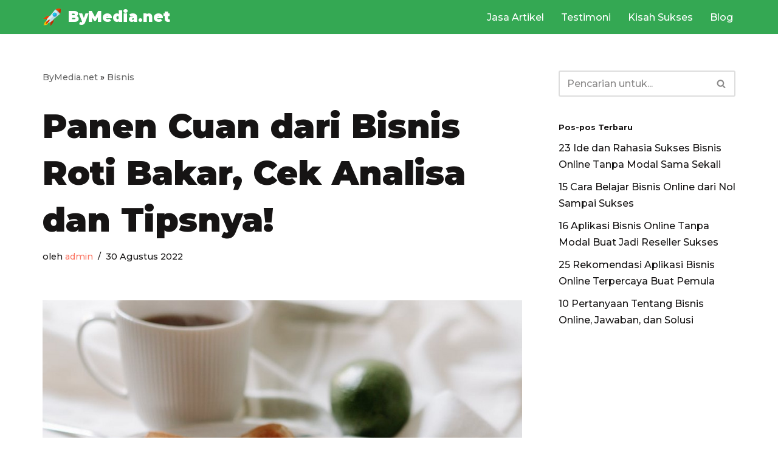

--- FILE ---
content_type: text/html; charset=UTF-8
request_url: https://bymedia.net/bisnis/bisnis-roti-bakar/
body_size: 26900
content:
<!DOCTYPE html>
<html lang="id" prefix="og: https://ogp.me/ns#">

<head><meta charset="UTF-8"><script>if(navigator.userAgent.match(/MSIE|Internet Explorer/i)||navigator.userAgent.match(/Trident\/7\..*?rv:11/i)){var href=document.location.href;if(!href.match(/[?&]nowprocket/)){if(href.indexOf("?")==-1){if(href.indexOf("#")==-1){document.location.href=href+"?nowprocket=1"}else{document.location.href=href.replace("#","?nowprocket=1#")}}else{if(href.indexOf("#")==-1){document.location.href=href+"&nowprocket=1"}else{document.location.href=href.replace("#","&nowprocket=1#")}}}}</script><script>class RocketLazyLoadScripts{constructor(){this.v="1.2.3",this.triggerEvents=["keydown","mousedown","mousemove","touchmove","touchstart","touchend","wheel"],this.userEventHandler=this._triggerListener.bind(this),this.touchStartHandler=this._onTouchStart.bind(this),this.touchMoveHandler=this._onTouchMove.bind(this),this.touchEndHandler=this._onTouchEnd.bind(this),this.clickHandler=this._onClick.bind(this),this.interceptedClicks=[],window.addEventListener("pageshow",t=>{this.persisted=t.persisted}),window.addEventListener("DOMContentLoaded",()=>{this._preconnect3rdParties()}),this.delayedScripts={normal:[],async:[],defer:[]},this.trash=[],this.allJQueries=[]}_addUserInteractionListener(t){if(document.hidden){t._triggerListener();return}this.triggerEvents.forEach(e=>window.addEventListener(e,t.userEventHandler,{passive:!0})),window.addEventListener("touchstart",t.touchStartHandler,{passive:!0}),window.addEventListener("mousedown",t.touchStartHandler),document.addEventListener("visibilitychange",t.userEventHandler)}_removeUserInteractionListener(){this.triggerEvents.forEach(t=>window.removeEventListener(t,this.userEventHandler,{passive:!0})),document.removeEventListener("visibilitychange",this.userEventHandler)}_onTouchStart(t){"HTML"!==t.target.tagName&&(window.addEventListener("touchend",this.touchEndHandler),window.addEventListener("mouseup",this.touchEndHandler),window.addEventListener("touchmove",this.touchMoveHandler,{passive:!0}),window.addEventListener("mousemove",this.touchMoveHandler),t.target.addEventListener("click",this.clickHandler),this._renameDOMAttribute(t.target,"onclick","rocket-onclick"),this._pendingClickStarted())}_onTouchMove(t){window.removeEventListener("touchend",this.touchEndHandler),window.removeEventListener("mouseup",this.touchEndHandler),window.removeEventListener("touchmove",this.touchMoveHandler,{passive:!0}),window.removeEventListener("mousemove",this.touchMoveHandler),t.target.removeEventListener("click",this.clickHandler),this._renameDOMAttribute(t.target,"rocket-onclick","onclick"),this._pendingClickFinished()}_onTouchEnd(t){window.removeEventListener("touchend",this.touchEndHandler),window.removeEventListener("mouseup",this.touchEndHandler),window.removeEventListener("touchmove",this.touchMoveHandler,{passive:!0}),window.removeEventListener("mousemove",this.touchMoveHandler)}_onClick(t){t.target.removeEventListener("click",this.clickHandler),this._renameDOMAttribute(t.target,"rocket-onclick","onclick"),this.interceptedClicks.push(t),t.preventDefault(),t.stopPropagation(),t.stopImmediatePropagation(),this._pendingClickFinished()}_replayClicks(){window.removeEventListener("touchstart",this.touchStartHandler,{passive:!0}),window.removeEventListener("mousedown",this.touchStartHandler),this.interceptedClicks.forEach(t=>{t.target.dispatchEvent(new MouseEvent("click",{view:t.view,bubbles:!0,cancelable:!0}))})}_waitForPendingClicks(){return new Promise(t=>{this._isClickPending?this._pendingClickFinished=t:t()})}_pendingClickStarted(){this._isClickPending=!0}_pendingClickFinished(){this._isClickPending=!1}_renameDOMAttribute(t,e,r){t.hasAttribute&&t.hasAttribute(e)&&(event.target.setAttribute(r,event.target.getAttribute(e)),event.target.removeAttribute(e))}_triggerListener(){this._removeUserInteractionListener(this),"loading"===document.readyState?document.addEventListener("DOMContentLoaded",this._loadEverythingNow.bind(this)):this._loadEverythingNow()}_preconnect3rdParties(){let t=[];document.querySelectorAll("script[type=rocketlazyloadscript]").forEach(e=>{if(e.hasAttribute("src")){let r=new URL(e.src).origin;r!==location.origin&&t.push({src:r,crossOrigin:e.crossOrigin||"module"===e.getAttribute("data-rocket-type")})}}),t=[...new Map(t.map(t=>[JSON.stringify(t),t])).values()],this._batchInjectResourceHints(t,"preconnect")}async _loadEverythingNow(){this.lastBreath=Date.now(),this._delayEventListeners(this),this._delayJQueryReady(this),this._handleDocumentWrite(),this._registerAllDelayedScripts(),this._preloadAllScripts(),await this._loadScriptsFromList(this.delayedScripts.normal),await this._loadScriptsFromList(this.delayedScripts.defer),await this._loadScriptsFromList(this.delayedScripts.async);try{await this._triggerDOMContentLoaded(),await this._triggerWindowLoad()}catch(t){console.error(t)}window.dispatchEvent(new Event("rocket-allScriptsLoaded")),this._waitForPendingClicks().then(()=>{this._replayClicks()}),this._emptyTrash()}_registerAllDelayedScripts(){document.querySelectorAll("script[type=rocketlazyloadscript]").forEach(t=>{t.hasAttribute("data-rocket-src")?t.hasAttribute("async")&&!1!==t.async?this.delayedScripts.async.push(t):t.hasAttribute("defer")&&!1!==t.defer||"module"===t.getAttribute("data-rocket-type")?this.delayedScripts.defer.push(t):this.delayedScripts.normal.push(t):this.delayedScripts.normal.push(t)})}async _transformScript(t){return new Promise((await this._littleBreath(),navigator.userAgent.indexOf("Firefox/")>0||""===navigator.vendor)?e=>{let r=document.createElement("script");[...t.attributes].forEach(t=>{let e=t.nodeName;"type"!==e&&("data-rocket-type"===e&&(e="type"),"data-rocket-src"===e&&(e="src"),r.setAttribute(e,t.nodeValue))}),t.text&&(r.text=t.text),r.hasAttribute("src")?(r.addEventListener("load",e),r.addEventListener("error",e)):(r.text=t.text,e());try{t.parentNode.replaceChild(r,t)}catch(i){e()}}:async e=>{function r(){t.setAttribute("data-rocket-status","failed"),e()}try{let i=t.getAttribute("data-rocket-type"),n=t.getAttribute("data-rocket-src");t.text,i?(t.type=i,t.removeAttribute("data-rocket-type")):t.removeAttribute("type"),t.addEventListener("load",function r(){t.setAttribute("data-rocket-status","executed"),e()}),t.addEventListener("error",r),n?(t.removeAttribute("data-rocket-src"),t.src=n):t.src="data:text/javascript;base64,"+window.btoa(unescape(encodeURIComponent(t.text)))}catch(s){r()}})}async _loadScriptsFromList(t){let e=t.shift();return e&&e.isConnected?(await this._transformScript(e),this._loadScriptsFromList(t)):Promise.resolve()}_preloadAllScripts(){this._batchInjectResourceHints([...this.delayedScripts.normal,...this.delayedScripts.defer,...this.delayedScripts.async],"preload")}_batchInjectResourceHints(t,e){var r=document.createDocumentFragment();t.forEach(t=>{let i=t.getAttribute&&t.getAttribute("data-rocket-src")||t.src;if(i){let n=document.createElement("link");n.href=i,n.rel=e,"preconnect"!==e&&(n.as="script"),t.getAttribute&&"module"===t.getAttribute("data-rocket-type")&&(n.crossOrigin=!0),t.crossOrigin&&(n.crossOrigin=t.crossOrigin),t.integrity&&(n.integrity=t.integrity),r.appendChild(n),this.trash.push(n)}}),document.head.appendChild(r)}_delayEventListeners(t){let e={};function r(t,r){!function t(r){!e[r]&&(e[r]={originalFunctions:{add:r.addEventListener,remove:r.removeEventListener},eventsToRewrite:[]},r.addEventListener=function(){arguments[0]=i(arguments[0]),e[r].originalFunctions.add.apply(r,arguments)},r.removeEventListener=function(){arguments[0]=i(arguments[0]),e[r].originalFunctions.remove.apply(r,arguments)});function i(t){return e[r].eventsToRewrite.indexOf(t)>=0?"rocket-"+t:t}}(t),e[t].eventsToRewrite.push(r)}function i(t,e){let r=t[e];Object.defineProperty(t,e,{get:()=>r||function(){},set(i){t["rocket"+e]=r=i}})}r(document,"DOMContentLoaded"),r(window,"DOMContentLoaded"),r(window,"load"),r(window,"pageshow"),r(document,"readystatechange"),i(document,"onreadystatechange"),i(window,"onload"),i(window,"onpageshow")}_delayJQueryReady(t){let e;function r(r){if(r&&r.fn&&!t.allJQueries.includes(r)){r.fn.ready=r.fn.init.prototype.ready=function(e){return t.domReadyFired?e.bind(document)(r):document.addEventListener("rocket-DOMContentLoaded",()=>e.bind(document)(r)),r([])};let i=r.fn.on;r.fn.on=r.fn.init.prototype.on=function(){if(this[0]===window){function t(t){return t.split(" ").map(t=>"load"===t||0===t.indexOf("load.")?"rocket-jquery-load":t).join(" ")}"string"==typeof arguments[0]||arguments[0]instanceof String?arguments[0]=t(arguments[0]):"object"==typeof arguments[0]&&Object.keys(arguments[0]).forEach(e=>{let r=arguments[0][e];delete arguments[0][e],arguments[0][t(e)]=r})}return i.apply(this,arguments),this},t.allJQueries.push(r)}e=r}r(window.jQuery),Object.defineProperty(window,"jQuery",{get:()=>e,set(t){r(t)}})}async _triggerDOMContentLoaded(){this.domReadyFired=!0,await this._littleBreath(),document.dispatchEvent(new Event("rocket-DOMContentLoaded")),await this._littleBreath(),window.dispatchEvent(new Event("rocket-DOMContentLoaded")),await this._littleBreath(),document.dispatchEvent(new Event("rocket-readystatechange")),await this._littleBreath(),document.rocketonreadystatechange&&document.rocketonreadystatechange()}async _triggerWindowLoad(){await this._littleBreath(),window.dispatchEvent(new Event("rocket-load")),await this._littleBreath(),window.rocketonload&&window.rocketonload(),await this._littleBreath(),this.allJQueries.forEach(t=>t(window).trigger("rocket-jquery-load")),await this._littleBreath();let t=new Event("rocket-pageshow");t.persisted=this.persisted,window.dispatchEvent(t),await this._littleBreath(),window.rocketonpageshow&&window.rocketonpageshow({persisted:this.persisted})}_handleDocumentWrite(){let t=new Map;document.write=document.writeln=function(e){let r=document.currentScript;r||console.error("WPRocket unable to document.write this: "+e);let i=document.createRange(),n=r.parentElement,s=t.get(r);void 0===s&&(s=r.nextSibling,t.set(r,s));let a=document.createDocumentFragment();i.setStart(a,0),a.appendChild(i.createContextualFragment(e)),n.insertBefore(a,s)}}async _littleBreath(){Date.now()-this.lastBreath>45&&(await this._requestAnimFrame(),this.lastBreath=Date.now())}async _requestAnimFrame(){return document.hidden?new Promise(t=>setTimeout(t)):new Promise(t=>requestAnimationFrame(t))}_emptyTrash(){this.trash.forEach(t=>t.remove())}static run(){let t=new RocketLazyLoadScripts;t._addUserInteractionListener(t)}}RocketLazyLoadScripts.run();</script>
	
	
	<meta name="viewport" content="width=device-width, initial-scale=1, minimum-scale=1">
	<link rel="profile" href="https://gmpg.org/xfn/11">
			<link rel="pingback" href="https://bymedia.net/xmlrpc.php">
		
<!-- Optimasi Mesin Pencari oleh Rank Math - https://rankmath.com/ -->
<title>Panen Cuan dari Bisnis Roti Bakar, Cek Analisa dan Tipsnya!</title>
<meta name="description" content="Bisnis roti bakar selalu terlihat rame pembeli. Mau tahu modal dan analisa usahanya? Kami akan membahasnya detail dalam artikel ini."/>
<meta name="robots" content="follow, index, max-snippet:-1, max-video-preview:-1, max-image-preview:large"/>
<link rel="canonical" href="https://bymedia.net/bisnis/bisnis-roti-bakar/" />
<meta property="og:locale" content="id_ID" />
<meta property="og:type" content="article" />
<meta property="og:title" content="Panen Cuan dari Bisnis Roti Bakar, Cek Analisa dan Tipsnya!" />
<meta property="og:description" content="Bisnis roti bakar selalu terlihat rame pembeli. Mau tahu modal dan analisa usahanya? Kami akan membahasnya detail dalam artikel ini." />
<meta property="og:url" content="https://bymedia.net/bisnis/bisnis-roti-bakar/" />
<meta property="og:site_name" content="ByMedia.net" />
<meta property="article:tag" content="bisnis kuliner" />
<meta property="article:tag" content="jual roti bakar" />
<meta property="article:tag" content="modal roti bakar" />
<meta property="article:tag" content="peluang bisnis" />
<meta property="article:tag" content="usaha dagang" />
<meta property="article:tag" content="usaha modal kecil" />
<meta property="article:section" content="Bisnis" />
<meta property="og:updated_time" content="2023-09-28T18:40:44+07:00" />
<meta property="og:image" content="https://bymedia.net/wp-content/uploads/2022/08/Gambar-3-Tips-menjalankan-bisnis-roti-bakar-agar-sukses.jpg" />
<meta property="og:image:secure_url" content="https://bymedia.net/wp-content/uploads/2022/08/Gambar-3-Tips-menjalankan-bisnis-roti-bakar-agar-sukses.jpg" />
<meta property="og:image:width" content="910" />
<meta property="og:image:height" content="590" />
<meta property="og:image:alt" content="Tips menjalankan bisnis roti bakar agar sukses" />
<meta property="og:image:type" content="image/jpeg" />
<meta property="article:published_time" content="2022-08-30T20:03:59+07:00" />
<meta property="article:modified_time" content="2023-09-28T18:40:44+07:00" />
<meta name="twitter:card" content="summary_large_image" />
<meta name="twitter:title" content="Panen Cuan dari Bisnis Roti Bakar, Cek Analisa dan Tipsnya!" />
<meta name="twitter:description" content="Bisnis roti bakar selalu terlihat rame pembeli. Mau tahu modal dan analisa usahanya? Kami akan membahasnya detail dalam artikel ini." />
<meta name="twitter:image" content="https://bymedia.net/wp-content/uploads/2022/08/Gambar-3-Tips-menjalankan-bisnis-roti-bakar-agar-sukses.jpg" />
<meta name="twitter:label1" content="Ditulis oleh" />
<meta name="twitter:data1" content="admin" />
<meta name="twitter:label2" content="Waktunya membaca" />
<meta name="twitter:data2" content="6 menit" />
<script type="application/ld+json" class="rank-math-schema">{"@context":"https://schema.org","@graph":[{"@type":"Organization","@id":"https://bymedia.net/#organization","name":"ByMedia.net","logo":{"@type":"ImageObject","@id":"https://bymedia.net/#logo","url":"https://bymedia.net/wp-content/uploads/2021/01/neve-life-coach-logo-3.png","contentUrl":"https://bymedia.net/wp-content/uploads/2021/01/neve-life-coach-logo-3.png","caption":"ByMedia.net","inLanguage":"id","width":"128","height":"160"}},{"@type":"WebSite","@id":"https://bymedia.net/#website","url":"https://bymedia.net","name":"ByMedia.net","publisher":{"@id":"https://bymedia.net/#organization"},"inLanguage":"id"},{"@type":"ImageObject","@id":"https://bymedia.net/wp-content/uploads/2022/08/Gambar-3-Tips-menjalankan-bisnis-roti-bakar-agar-sukses.jpg","url":"https://bymedia.net/wp-content/uploads/2022/08/Gambar-3-Tips-menjalankan-bisnis-roti-bakar-agar-sukses.jpg","width":"910","height":"590","caption":"Tips menjalankan bisnis roti bakar agar sukses","inLanguage":"id"},{"@type":"BreadcrumbList","@id":"https://bymedia.net/bisnis/bisnis-roti-bakar/#breadcrumb","itemListElement":[{"@type":"ListItem","position":"1","item":{"@id":"https://bymedia.net","name":"ByMedia.net"}},{"@type":"ListItem","position":"2","item":{"@id":"https://bymedia.net/bisnis/","name":"Bisnis"}},{"@type":"ListItem","position":"3","item":{"@id":"https://bymedia.net/bisnis/bisnis-roti-bakar/","name":"Panen Cuan dari Bisnis Roti Bakar, Cek Analisa dan Tipsnya!"}}]},{"@type":"WebPage","@id":"https://bymedia.net/bisnis/bisnis-roti-bakar/#webpage","url":"https://bymedia.net/bisnis/bisnis-roti-bakar/","name":"Panen Cuan dari Bisnis Roti Bakar, Cek Analisa dan Tipsnya!","datePublished":"2022-08-30T20:03:59+07:00","dateModified":"2023-09-28T18:40:44+07:00","isPartOf":{"@id":"https://bymedia.net/#website"},"primaryImageOfPage":{"@id":"https://bymedia.net/wp-content/uploads/2022/08/Gambar-3-Tips-menjalankan-bisnis-roti-bakar-agar-sukses.jpg"},"inLanguage":"id","breadcrumb":{"@id":"https://bymedia.net/bisnis/bisnis-roti-bakar/#breadcrumb"}},{"@type":"Person","@id":"https://bymedia.net/bisnis/bisnis-roti-bakar/#author","name":"admin","image":{"@type":"ImageObject","@id":"https://secure.gravatar.com/avatar/6145c49249e642ed9d056c11b67550b322a04e3e9312a5c0d5764d71c46cb675?s=96&amp;d=mm&amp;r=g","url":"https://secure.gravatar.com/avatar/6145c49249e642ed9d056c11b67550b322a04e3e9312a5c0d5764d71c46cb675?s=96&amp;d=mm&amp;r=g","caption":"admin","inLanguage":"id"},"sameAs":["https://bymedia.net"],"worksFor":{"@id":"https://bymedia.net/#organization"}},{"@type":"BlogPosting","headline":"Panen Cuan dari Bisnis Roti Bakar, Cek Analisa dan Tipsnya!","keywords":"bisnis roti bakar","datePublished":"2022-08-30T20:03:59+07:00","dateModified":"2023-09-28T18:40:44+07:00","articleSection":"Bisnis","author":{"@id":"https://bymedia.net/bisnis/bisnis-roti-bakar/#author","name":"admin"},"publisher":{"@id":"https://bymedia.net/#organization"},"description":"Bisnis roti bakar selalu terlihat rame pembeli. Mau tahu modal dan analisa usahanya? Kami akan membahasnya detail dalam artikel ini.","name":"Panen Cuan dari Bisnis Roti Bakar, Cek Analisa dan Tipsnya!","@id":"https://bymedia.net/bisnis/bisnis-roti-bakar/#richSnippet","isPartOf":{"@id":"https://bymedia.net/bisnis/bisnis-roti-bakar/#webpage"},"image":{"@id":"https://bymedia.net/wp-content/uploads/2022/08/Gambar-3-Tips-menjalankan-bisnis-roti-bakar-agar-sukses.jpg"},"inLanguage":"id","mainEntityOfPage":{"@id":"https://bymedia.net/bisnis/bisnis-roti-bakar/#webpage"}}]}</script>
<!-- /Plugin WordPress Rank Math SEO -->

<link rel='dns-prefetch' href='//fonts.googleapis.com' />
<link rel="alternate" type="application/rss+xml" title="ByMedia.net &raquo; Feed" href="https://bymedia.net/feed/" />
<link rel="alternate" type="application/rss+xml" title="ByMedia.net &raquo; Umpan Komentar" href="https://bymedia.net/comments/feed/" />
<link rel="alternate" type="application/rss+xml" title="ByMedia.net &raquo; Panen Cuan dari Bisnis Roti Bakar, Cek Analisa dan Tipsnya! Umpan Komentar" href="https://bymedia.net/bisnis/bisnis-roti-bakar/feed/" />
<link rel="alternate" title="oEmbed (JSON)" type="application/json+oembed" href="https://bymedia.net/wp-json/oembed/1.0/embed?url=https%3A%2F%2Fbymedia.net%2Fbisnis%2Fbisnis-roti-bakar%2F" />
<link rel="alternate" title="oEmbed (XML)" type="text/xml+oembed" href="https://bymedia.net/wp-json/oembed/1.0/embed?url=https%3A%2F%2Fbymedia.net%2Fbisnis%2Fbisnis-roti-bakar%2F&#038;format=xml" />
<style id='wp-img-auto-sizes-contain-inline-css' type='text/css'>
img:is([sizes=auto i],[sizes^="auto," i]){contain-intrinsic-size:3000px 1500px}
/*# sourceURL=wp-img-auto-sizes-contain-inline-css */
</style>
<style id='wp-emoji-styles-inline-css' type='text/css'>

	img.wp-smiley, img.emoji {
		display: inline !important;
		border: none !important;
		box-shadow: none !important;
		height: 1em !important;
		width: 1em !important;
		margin: 0 0.07em !important;
		vertical-align: -0.1em !important;
		background: none !important;
		padding: 0 !important;
	}
/*# sourceURL=wp-emoji-styles-inline-css */
</style>
<style id='wp-block-library-inline-css' type='text/css'>
:root{--wp-block-synced-color:#7a00df;--wp-block-synced-color--rgb:122,0,223;--wp-bound-block-color:var(--wp-block-synced-color);--wp-editor-canvas-background:#ddd;--wp-admin-theme-color:#007cba;--wp-admin-theme-color--rgb:0,124,186;--wp-admin-theme-color-darker-10:#006ba1;--wp-admin-theme-color-darker-10--rgb:0,107,160.5;--wp-admin-theme-color-darker-20:#005a87;--wp-admin-theme-color-darker-20--rgb:0,90,135;--wp-admin-border-width-focus:2px}@media (min-resolution:192dpi){:root{--wp-admin-border-width-focus:1.5px}}.wp-element-button{cursor:pointer}:root .has-very-light-gray-background-color{background-color:#eee}:root .has-very-dark-gray-background-color{background-color:#313131}:root .has-very-light-gray-color{color:#eee}:root .has-very-dark-gray-color{color:#313131}:root .has-vivid-green-cyan-to-vivid-cyan-blue-gradient-background{background:linear-gradient(135deg,#00d084,#0693e3)}:root .has-purple-crush-gradient-background{background:linear-gradient(135deg,#34e2e4,#4721fb 50%,#ab1dfe)}:root .has-hazy-dawn-gradient-background{background:linear-gradient(135deg,#faaca8,#dad0ec)}:root .has-subdued-olive-gradient-background{background:linear-gradient(135deg,#fafae1,#67a671)}:root .has-atomic-cream-gradient-background{background:linear-gradient(135deg,#fdd79a,#004a59)}:root .has-nightshade-gradient-background{background:linear-gradient(135deg,#330968,#31cdcf)}:root .has-midnight-gradient-background{background:linear-gradient(135deg,#020381,#2874fc)}:root{--wp--preset--font-size--normal:16px;--wp--preset--font-size--huge:42px}.has-regular-font-size{font-size:1em}.has-larger-font-size{font-size:2.625em}.has-normal-font-size{font-size:var(--wp--preset--font-size--normal)}.has-huge-font-size{font-size:var(--wp--preset--font-size--huge)}.has-text-align-center{text-align:center}.has-text-align-left{text-align:left}.has-text-align-right{text-align:right}.has-fit-text{white-space:nowrap!important}#end-resizable-editor-section{display:none}.aligncenter{clear:both}.items-justified-left{justify-content:flex-start}.items-justified-center{justify-content:center}.items-justified-right{justify-content:flex-end}.items-justified-space-between{justify-content:space-between}.screen-reader-text{border:0;clip-path:inset(50%);height:1px;margin:-1px;overflow:hidden;padding:0;position:absolute;width:1px;word-wrap:normal!important}.screen-reader-text:focus{background-color:#ddd;clip-path:none;color:#444;display:block;font-size:1em;height:auto;left:5px;line-height:normal;padding:15px 23px 14px;text-decoration:none;top:5px;width:auto;z-index:100000}html :where(.has-border-color){border-style:solid}html :where([style*=border-top-color]){border-top-style:solid}html :where([style*=border-right-color]){border-right-style:solid}html :where([style*=border-bottom-color]){border-bottom-style:solid}html :where([style*=border-left-color]){border-left-style:solid}html :where([style*=border-width]){border-style:solid}html :where([style*=border-top-width]){border-top-style:solid}html :where([style*=border-right-width]){border-right-style:solid}html :where([style*=border-bottom-width]){border-bottom-style:solid}html :where([style*=border-left-width]){border-left-style:solid}html :where(img[class*=wp-image-]){height:auto;max-width:100%}:where(figure){margin:0 0 1em}html :where(.is-position-sticky){--wp-admin--admin-bar--position-offset:var(--wp-admin--admin-bar--height,0px)}@media screen and (max-width:600px){html :where(.is-position-sticky){--wp-admin--admin-bar--position-offset:0px}}

/*# sourceURL=wp-block-library-inline-css */
</style><style id='wp-block-heading-inline-css' type='text/css'>
h1:where(.wp-block-heading).has-background,h2:where(.wp-block-heading).has-background,h3:where(.wp-block-heading).has-background,h4:where(.wp-block-heading).has-background,h5:where(.wp-block-heading).has-background,h6:where(.wp-block-heading).has-background{padding:1.25em 2.375em}h1.has-text-align-left[style*=writing-mode]:where([style*=vertical-lr]),h1.has-text-align-right[style*=writing-mode]:where([style*=vertical-rl]),h2.has-text-align-left[style*=writing-mode]:where([style*=vertical-lr]),h2.has-text-align-right[style*=writing-mode]:where([style*=vertical-rl]),h3.has-text-align-left[style*=writing-mode]:where([style*=vertical-lr]),h3.has-text-align-right[style*=writing-mode]:where([style*=vertical-rl]),h4.has-text-align-left[style*=writing-mode]:where([style*=vertical-lr]),h4.has-text-align-right[style*=writing-mode]:where([style*=vertical-rl]),h5.has-text-align-left[style*=writing-mode]:where([style*=vertical-lr]),h5.has-text-align-right[style*=writing-mode]:where([style*=vertical-rl]),h6.has-text-align-left[style*=writing-mode]:where([style*=vertical-lr]),h6.has-text-align-right[style*=writing-mode]:where([style*=vertical-rl]){rotate:180deg}
/*# sourceURL=https://bymedia.net/wp-includes/blocks/heading/style.min.css */
</style>
<style id='wp-block-image-inline-css' type='text/css'>
.wp-block-image>a,.wp-block-image>figure>a{display:inline-block}.wp-block-image img{box-sizing:border-box;height:auto;max-width:100%;vertical-align:bottom}@media not (prefers-reduced-motion){.wp-block-image img.hide{visibility:hidden}.wp-block-image img.show{animation:show-content-image .4s}}.wp-block-image[style*=border-radius] img,.wp-block-image[style*=border-radius]>a{border-radius:inherit}.wp-block-image.has-custom-border img{box-sizing:border-box}.wp-block-image.aligncenter{text-align:center}.wp-block-image.alignfull>a,.wp-block-image.alignwide>a{width:100%}.wp-block-image.alignfull img,.wp-block-image.alignwide img{height:auto;width:100%}.wp-block-image .aligncenter,.wp-block-image .alignleft,.wp-block-image .alignright,.wp-block-image.aligncenter,.wp-block-image.alignleft,.wp-block-image.alignright{display:table}.wp-block-image .aligncenter>figcaption,.wp-block-image .alignleft>figcaption,.wp-block-image .alignright>figcaption,.wp-block-image.aligncenter>figcaption,.wp-block-image.alignleft>figcaption,.wp-block-image.alignright>figcaption{caption-side:bottom;display:table-caption}.wp-block-image .alignleft{float:left;margin:.5em 1em .5em 0}.wp-block-image .alignright{float:right;margin:.5em 0 .5em 1em}.wp-block-image .aligncenter{margin-left:auto;margin-right:auto}.wp-block-image :where(figcaption){margin-bottom:1em;margin-top:.5em}.wp-block-image.is-style-circle-mask img{border-radius:9999px}@supports ((-webkit-mask-image:none) or (mask-image:none)) or (-webkit-mask-image:none){.wp-block-image.is-style-circle-mask img{border-radius:0;-webkit-mask-image:url('data:image/svg+xml;utf8,<svg viewBox="0 0 100 100" xmlns="http://www.w3.org/2000/svg"><circle cx="50" cy="50" r="50"/></svg>');mask-image:url('data:image/svg+xml;utf8,<svg viewBox="0 0 100 100" xmlns="http://www.w3.org/2000/svg"><circle cx="50" cy="50" r="50"/></svg>');mask-mode:alpha;-webkit-mask-position:center;mask-position:center;-webkit-mask-repeat:no-repeat;mask-repeat:no-repeat;-webkit-mask-size:contain;mask-size:contain}}:root :where(.wp-block-image.is-style-rounded img,.wp-block-image .is-style-rounded img){border-radius:9999px}.wp-block-image figure{margin:0}.wp-lightbox-container{display:flex;flex-direction:column;position:relative}.wp-lightbox-container img{cursor:zoom-in}.wp-lightbox-container img:hover+button{opacity:1}.wp-lightbox-container button{align-items:center;backdrop-filter:blur(16px) saturate(180%);background-color:#5a5a5a40;border:none;border-radius:4px;cursor:zoom-in;display:flex;height:20px;justify-content:center;opacity:0;padding:0;position:absolute;right:16px;text-align:center;top:16px;width:20px;z-index:100}@media not (prefers-reduced-motion){.wp-lightbox-container button{transition:opacity .2s ease}}.wp-lightbox-container button:focus-visible{outline:3px auto #5a5a5a40;outline:3px auto -webkit-focus-ring-color;outline-offset:3px}.wp-lightbox-container button:hover{cursor:pointer;opacity:1}.wp-lightbox-container button:focus{opacity:1}.wp-lightbox-container button:focus,.wp-lightbox-container button:hover,.wp-lightbox-container button:not(:hover):not(:active):not(.has-background){background-color:#5a5a5a40;border:none}.wp-lightbox-overlay{box-sizing:border-box;cursor:zoom-out;height:100vh;left:0;overflow:hidden;position:fixed;top:0;visibility:hidden;width:100%;z-index:100000}.wp-lightbox-overlay .close-button{align-items:center;cursor:pointer;display:flex;justify-content:center;min-height:40px;min-width:40px;padding:0;position:absolute;right:calc(env(safe-area-inset-right) + 16px);top:calc(env(safe-area-inset-top) + 16px);z-index:5000000}.wp-lightbox-overlay .close-button:focus,.wp-lightbox-overlay .close-button:hover,.wp-lightbox-overlay .close-button:not(:hover):not(:active):not(.has-background){background:none;border:none}.wp-lightbox-overlay .lightbox-image-container{height:var(--wp--lightbox-container-height);left:50%;overflow:hidden;position:absolute;top:50%;transform:translate(-50%,-50%);transform-origin:top left;width:var(--wp--lightbox-container-width);z-index:9999999999}.wp-lightbox-overlay .wp-block-image{align-items:center;box-sizing:border-box;display:flex;height:100%;justify-content:center;margin:0;position:relative;transform-origin:0 0;width:100%;z-index:3000000}.wp-lightbox-overlay .wp-block-image img{height:var(--wp--lightbox-image-height);min-height:var(--wp--lightbox-image-height);min-width:var(--wp--lightbox-image-width);width:var(--wp--lightbox-image-width)}.wp-lightbox-overlay .wp-block-image figcaption{display:none}.wp-lightbox-overlay button{background:none;border:none}.wp-lightbox-overlay .scrim{background-color:#fff;height:100%;opacity:.9;position:absolute;width:100%;z-index:2000000}.wp-lightbox-overlay.active{visibility:visible}@media not (prefers-reduced-motion){.wp-lightbox-overlay.active{animation:turn-on-visibility .25s both}.wp-lightbox-overlay.active img{animation:turn-on-visibility .35s both}.wp-lightbox-overlay.show-closing-animation:not(.active){animation:turn-off-visibility .35s both}.wp-lightbox-overlay.show-closing-animation:not(.active) img{animation:turn-off-visibility .25s both}.wp-lightbox-overlay.zoom.active{animation:none;opacity:1;visibility:visible}.wp-lightbox-overlay.zoom.active .lightbox-image-container{animation:lightbox-zoom-in .4s}.wp-lightbox-overlay.zoom.active .lightbox-image-container img{animation:none}.wp-lightbox-overlay.zoom.active .scrim{animation:turn-on-visibility .4s forwards}.wp-lightbox-overlay.zoom.show-closing-animation:not(.active){animation:none}.wp-lightbox-overlay.zoom.show-closing-animation:not(.active) .lightbox-image-container{animation:lightbox-zoom-out .4s}.wp-lightbox-overlay.zoom.show-closing-animation:not(.active) .lightbox-image-container img{animation:none}.wp-lightbox-overlay.zoom.show-closing-animation:not(.active) .scrim{animation:turn-off-visibility .4s forwards}}@keyframes show-content-image{0%{visibility:hidden}99%{visibility:hidden}to{visibility:visible}}@keyframes turn-on-visibility{0%{opacity:0}to{opacity:1}}@keyframes turn-off-visibility{0%{opacity:1;visibility:visible}99%{opacity:0;visibility:visible}to{opacity:0;visibility:hidden}}@keyframes lightbox-zoom-in{0%{transform:translate(calc((-100vw + var(--wp--lightbox-scrollbar-width))/2 + var(--wp--lightbox-initial-left-position)),calc(-50vh + var(--wp--lightbox-initial-top-position))) scale(var(--wp--lightbox-scale))}to{transform:translate(-50%,-50%) scale(1)}}@keyframes lightbox-zoom-out{0%{transform:translate(-50%,-50%) scale(1);visibility:visible}99%{visibility:visible}to{transform:translate(calc((-100vw + var(--wp--lightbox-scrollbar-width))/2 + var(--wp--lightbox-initial-left-position)),calc(-50vh + var(--wp--lightbox-initial-top-position))) scale(var(--wp--lightbox-scale));visibility:hidden}}
/*# sourceURL=https://bymedia.net/wp-includes/blocks/image/style.min.css */
</style>
<style id='wp-block-list-inline-css' type='text/css'>
ol,ul{box-sizing:border-box}:root :where(.wp-block-list.has-background){padding:1.25em 2.375em}
/*# sourceURL=https://bymedia.net/wp-includes/blocks/list/style.min.css */
</style>
<style id='wp-block-paragraph-inline-css' type='text/css'>
.is-small-text{font-size:.875em}.is-regular-text{font-size:1em}.is-large-text{font-size:2.25em}.is-larger-text{font-size:3em}.has-drop-cap:not(:focus):first-letter{float:left;font-size:8.4em;font-style:normal;font-weight:100;line-height:.68;margin:.05em .1em 0 0;text-transform:uppercase}body.rtl .has-drop-cap:not(:focus):first-letter{float:none;margin-left:.1em}p.has-drop-cap.has-background{overflow:hidden}:root :where(p.has-background){padding:1.25em 2.375em}:where(p.has-text-color:not(.has-link-color)) a{color:inherit}p.has-text-align-left[style*="writing-mode:vertical-lr"],p.has-text-align-right[style*="writing-mode:vertical-rl"]{rotate:180deg}
/*# sourceURL=https://bymedia.net/wp-includes/blocks/paragraph/style.min.css */
</style>
<style id='global-styles-inline-css' type='text/css'>
:root{--wp--preset--aspect-ratio--square: 1;--wp--preset--aspect-ratio--4-3: 4/3;--wp--preset--aspect-ratio--3-4: 3/4;--wp--preset--aspect-ratio--3-2: 3/2;--wp--preset--aspect-ratio--2-3: 2/3;--wp--preset--aspect-ratio--16-9: 16/9;--wp--preset--aspect-ratio--9-16: 9/16;--wp--preset--color--black: #000000;--wp--preset--color--cyan-bluish-gray: #abb8c3;--wp--preset--color--white: #ffffff;--wp--preset--color--pale-pink: #f78da7;--wp--preset--color--vivid-red: #cf2e2e;--wp--preset--color--luminous-vivid-orange: #ff6900;--wp--preset--color--luminous-vivid-amber: #fcb900;--wp--preset--color--light-green-cyan: #7bdcb5;--wp--preset--color--vivid-green-cyan: #00d084;--wp--preset--color--pale-cyan-blue: #8ed1fc;--wp--preset--color--vivid-cyan-blue: #0693e3;--wp--preset--color--vivid-purple: #9b51e0;--wp--preset--color--neve-link-color: var(--nv-primary-accent);--wp--preset--color--neve-link-hover-color: var(--nv-secondary-accent);--wp--preset--color--nv-site-bg: var(--nv-site-bg);--wp--preset--color--nv-light-bg: var(--nv-light-bg);--wp--preset--color--nv-dark-bg: var(--nv-dark-bg);--wp--preset--color--neve-text-color: var(--nv-text-color);--wp--preset--color--nv-text-dark-bg: var(--nv-text-dark-bg);--wp--preset--color--nv-c-1: var(--nv-c-1);--wp--preset--color--nv-c-2: var(--nv-c-2);--wp--preset--gradient--vivid-cyan-blue-to-vivid-purple: linear-gradient(135deg,rgb(6,147,227) 0%,rgb(155,81,224) 100%);--wp--preset--gradient--light-green-cyan-to-vivid-green-cyan: linear-gradient(135deg,rgb(122,220,180) 0%,rgb(0,208,130) 100%);--wp--preset--gradient--luminous-vivid-amber-to-luminous-vivid-orange: linear-gradient(135deg,rgb(252,185,0) 0%,rgb(255,105,0) 100%);--wp--preset--gradient--luminous-vivid-orange-to-vivid-red: linear-gradient(135deg,rgb(255,105,0) 0%,rgb(207,46,46) 100%);--wp--preset--gradient--very-light-gray-to-cyan-bluish-gray: linear-gradient(135deg,rgb(238,238,238) 0%,rgb(169,184,195) 100%);--wp--preset--gradient--cool-to-warm-spectrum: linear-gradient(135deg,rgb(74,234,220) 0%,rgb(151,120,209) 20%,rgb(207,42,186) 40%,rgb(238,44,130) 60%,rgb(251,105,98) 80%,rgb(254,248,76) 100%);--wp--preset--gradient--blush-light-purple: linear-gradient(135deg,rgb(255,206,236) 0%,rgb(152,150,240) 100%);--wp--preset--gradient--blush-bordeaux: linear-gradient(135deg,rgb(254,205,165) 0%,rgb(254,45,45) 50%,rgb(107,0,62) 100%);--wp--preset--gradient--luminous-dusk: linear-gradient(135deg,rgb(255,203,112) 0%,rgb(199,81,192) 50%,rgb(65,88,208) 100%);--wp--preset--gradient--pale-ocean: linear-gradient(135deg,rgb(255,245,203) 0%,rgb(182,227,212) 50%,rgb(51,167,181) 100%);--wp--preset--gradient--electric-grass: linear-gradient(135deg,rgb(202,248,128) 0%,rgb(113,206,126) 100%);--wp--preset--gradient--midnight: linear-gradient(135deg,rgb(2,3,129) 0%,rgb(40,116,252) 100%);--wp--preset--font-size--small: 13px;--wp--preset--font-size--medium: 20px;--wp--preset--font-size--large: 36px;--wp--preset--font-size--x-large: 42px;--wp--preset--spacing--20: 0.44rem;--wp--preset--spacing--30: 0.67rem;--wp--preset--spacing--40: 1rem;--wp--preset--spacing--50: 1.5rem;--wp--preset--spacing--60: 2.25rem;--wp--preset--spacing--70: 3.38rem;--wp--preset--spacing--80: 5.06rem;--wp--preset--shadow--natural: 6px 6px 9px rgba(0, 0, 0, 0.2);--wp--preset--shadow--deep: 12px 12px 50px rgba(0, 0, 0, 0.4);--wp--preset--shadow--sharp: 6px 6px 0px rgba(0, 0, 0, 0.2);--wp--preset--shadow--outlined: 6px 6px 0px -3px rgb(255, 255, 255), 6px 6px rgb(0, 0, 0);--wp--preset--shadow--crisp: 6px 6px 0px rgb(0, 0, 0);}:where(.is-layout-flex){gap: 0.5em;}:where(.is-layout-grid){gap: 0.5em;}body .is-layout-flex{display: flex;}.is-layout-flex{flex-wrap: wrap;align-items: center;}.is-layout-flex > :is(*, div){margin: 0;}body .is-layout-grid{display: grid;}.is-layout-grid > :is(*, div){margin: 0;}:where(.wp-block-columns.is-layout-flex){gap: 2em;}:where(.wp-block-columns.is-layout-grid){gap: 2em;}:where(.wp-block-post-template.is-layout-flex){gap: 1.25em;}:where(.wp-block-post-template.is-layout-grid){gap: 1.25em;}.has-black-color{color: var(--wp--preset--color--black) !important;}.has-cyan-bluish-gray-color{color: var(--wp--preset--color--cyan-bluish-gray) !important;}.has-white-color{color: var(--wp--preset--color--white) !important;}.has-pale-pink-color{color: var(--wp--preset--color--pale-pink) !important;}.has-vivid-red-color{color: var(--wp--preset--color--vivid-red) !important;}.has-luminous-vivid-orange-color{color: var(--wp--preset--color--luminous-vivid-orange) !important;}.has-luminous-vivid-amber-color{color: var(--wp--preset--color--luminous-vivid-amber) !important;}.has-light-green-cyan-color{color: var(--wp--preset--color--light-green-cyan) !important;}.has-vivid-green-cyan-color{color: var(--wp--preset--color--vivid-green-cyan) !important;}.has-pale-cyan-blue-color{color: var(--wp--preset--color--pale-cyan-blue) !important;}.has-vivid-cyan-blue-color{color: var(--wp--preset--color--vivid-cyan-blue) !important;}.has-vivid-purple-color{color: var(--wp--preset--color--vivid-purple) !important;}.has-black-background-color{background-color: var(--wp--preset--color--black) !important;}.has-cyan-bluish-gray-background-color{background-color: var(--wp--preset--color--cyan-bluish-gray) !important;}.has-white-background-color{background-color: var(--wp--preset--color--white) !important;}.has-pale-pink-background-color{background-color: var(--wp--preset--color--pale-pink) !important;}.has-vivid-red-background-color{background-color: var(--wp--preset--color--vivid-red) !important;}.has-luminous-vivid-orange-background-color{background-color: var(--wp--preset--color--luminous-vivid-orange) !important;}.has-luminous-vivid-amber-background-color{background-color: var(--wp--preset--color--luminous-vivid-amber) !important;}.has-light-green-cyan-background-color{background-color: var(--wp--preset--color--light-green-cyan) !important;}.has-vivid-green-cyan-background-color{background-color: var(--wp--preset--color--vivid-green-cyan) !important;}.has-pale-cyan-blue-background-color{background-color: var(--wp--preset--color--pale-cyan-blue) !important;}.has-vivid-cyan-blue-background-color{background-color: var(--wp--preset--color--vivid-cyan-blue) !important;}.has-vivid-purple-background-color{background-color: var(--wp--preset--color--vivid-purple) !important;}.has-black-border-color{border-color: var(--wp--preset--color--black) !important;}.has-cyan-bluish-gray-border-color{border-color: var(--wp--preset--color--cyan-bluish-gray) !important;}.has-white-border-color{border-color: var(--wp--preset--color--white) !important;}.has-pale-pink-border-color{border-color: var(--wp--preset--color--pale-pink) !important;}.has-vivid-red-border-color{border-color: var(--wp--preset--color--vivid-red) !important;}.has-luminous-vivid-orange-border-color{border-color: var(--wp--preset--color--luminous-vivid-orange) !important;}.has-luminous-vivid-amber-border-color{border-color: var(--wp--preset--color--luminous-vivid-amber) !important;}.has-light-green-cyan-border-color{border-color: var(--wp--preset--color--light-green-cyan) !important;}.has-vivid-green-cyan-border-color{border-color: var(--wp--preset--color--vivid-green-cyan) !important;}.has-pale-cyan-blue-border-color{border-color: var(--wp--preset--color--pale-cyan-blue) !important;}.has-vivid-cyan-blue-border-color{border-color: var(--wp--preset--color--vivid-cyan-blue) !important;}.has-vivid-purple-border-color{border-color: var(--wp--preset--color--vivid-purple) !important;}.has-vivid-cyan-blue-to-vivid-purple-gradient-background{background: var(--wp--preset--gradient--vivid-cyan-blue-to-vivid-purple) !important;}.has-light-green-cyan-to-vivid-green-cyan-gradient-background{background: var(--wp--preset--gradient--light-green-cyan-to-vivid-green-cyan) !important;}.has-luminous-vivid-amber-to-luminous-vivid-orange-gradient-background{background: var(--wp--preset--gradient--luminous-vivid-amber-to-luminous-vivid-orange) !important;}.has-luminous-vivid-orange-to-vivid-red-gradient-background{background: var(--wp--preset--gradient--luminous-vivid-orange-to-vivid-red) !important;}.has-very-light-gray-to-cyan-bluish-gray-gradient-background{background: var(--wp--preset--gradient--very-light-gray-to-cyan-bluish-gray) !important;}.has-cool-to-warm-spectrum-gradient-background{background: var(--wp--preset--gradient--cool-to-warm-spectrum) !important;}.has-blush-light-purple-gradient-background{background: var(--wp--preset--gradient--blush-light-purple) !important;}.has-blush-bordeaux-gradient-background{background: var(--wp--preset--gradient--blush-bordeaux) !important;}.has-luminous-dusk-gradient-background{background: var(--wp--preset--gradient--luminous-dusk) !important;}.has-pale-ocean-gradient-background{background: var(--wp--preset--gradient--pale-ocean) !important;}.has-electric-grass-gradient-background{background: var(--wp--preset--gradient--electric-grass) !important;}.has-midnight-gradient-background{background: var(--wp--preset--gradient--midnight) !important;}.has-small-font-size{font-size: var(--wp--preset--font-size--small) !important;}.has-medium-font-size{font-size: var(--wp--preset--font-size--medium) !important;}.has-large-font-size{font-size: var(--wp--preset--font-size--large) !important;}.has-x-large-font-size{font-size: var(--wp--preset--font-size--x-large) !important;}
/*# sourceURL=global-styles-inline-css */
</style>

<style id='classic-theme-styles-inline-css' type='text/css'>
/*! This file is auto-generated */
.wp-block-button__link{color:#fff;background-color:#32373c;border-radius:9999px;box-shadow:none;text-decoration:none;padding:calc(.667em + 2px) calc(1.333em + 2px);font-size:1.125em}.wp-block-file__button{background:#32373c;color:#fff;text-decoration:none}
/*# sourceURL=/wp-includes/css/classic-themes.min.css */
</style>
<link data-minify="1" rel='stylesheet' id='contact-form-7-css' href='https://bymedia.net/wp-content/cache/min/1/wp-content/plugins/contact-form-7/includes/css/styles.css?ver=1695565203' type='text/css' media='all' />
<link rel='stylesheet' id='neve-style-css' href='https://bymedia.net/wp-content/themes/neve/style-main-new.min.css?ver=3.6.7' type='text/css' media='all' />
<style id='neve-style-inline-css' type='text/css'>
.nv-meta-list li.meta:not(:last-child):after { content:"/" }.nv-meta-list .no-mobile{
			display:none;
		}.nv-meta-list li.last::after{
			content: ""!important;
		}@media (min-width: 769px) {
			.nv-meta-list .no-mobile {
				display: inline-block;
			}
			.nv-meta-list li.last:not(:last-child)::after {
		 		content: "/" !important;
			}
		}
 :root{ --container: 748px;--postwidth:100%; --primarybtnbg: var(--nv-primary-accent); --primarybtnhoverbg: var(--nv-secondary-accent); --secondarybtnhoverbg: var(--nv-primary-accent); --primarybtncolor: #ffffff; --secondarybtncolor: var(--nv-primary-accent); --primarybtnhovercolor: #ffffff; --secondarybtnhovercolor: var(--nv-text-dark-bg);--primarybtnborderradius:100px;--secondarybtnborderradius:100px;--secondarybtnborderwidth:1px;--btnpadding:15px 30px;--primarybtnpadding:15px 30px;--secondarybtnpadding:calc(15px - 1px) calc(30px - 1px); --bodyfontfamily: Montserrat; --bodyfontsize: 15px; --bodylineheight: 1.6; --bodyletterspacing: 0px; --bodyfontweight: 500; --headingsfontfamily: Montserrat; --h1fontsize: 30px; --h1fontweight: 900; --h1lineheight: 1.4em; --h1letterspacing: 0px; --h1texttransform: none; --h2fontsize: 25px; --h2fontweight: 900; --h2lineheight: 1.4em; --h2letterspacing: 0px; --h2texttransform: none; --h3fontsize: 18px; --h3fontweight: 900; --h3lineheight: 1.4em; --h3letterspacing: 0px; --h3texttransform: none; --h4fontsize: 0.8em; --h4fontweight: 700; --h4lineheight: 1.4em; --h4letterspacing: 0px; --h4texttransform: none; --h5fontsize: 15px; --h5fontweight: 900; --h5lineheight: 1.4em; --h5letterspacing: 0px; --h5texttransform: none; --h6fontsize: 14px; --h6fontweight: 900; --h6lineheight: 1.4em; --h6letterspacing: 0px; --h6texttransform: none;--formfieldborderwidth:2px;--formfieldborderradius:3px; --formfieldbgcolor: var(--nv-site-bg); --formfieldbordercolor: #dddddd; --formfieldcolor: var(--nv-text-color);--formfieldpadding:10px 12px; } .has-neve-button-color-color{ color: var(--nv-primary-accent)!important; } .has-neve-button-color-background-color{ background-color: var(--nv-primary-accent)!important; } .single-post-container .alignfull > [class*="__inner-container"], .single-post-container .alignwide > [class*="__inner-container"]{ max-width:718px } .nv-meta-list{ --avatarsize: 20px; } .single .nv-meta-list{ --avatarsize: 20px; } .nv-post-cover{ --height: 250px;--padding:40px 15px;--justify: flex-start; --textalign: left; --valign: center; } .nv-post-cover .nv-title-meta-wrap, .nv-page-title-wrap, .entry-header{ --textalign: left; } .nv-is-boxed.nv-title-meta-wrap{ --padding:40px 15px; --bgcolor: var(--nv-dark-bg); } .nv-overlay{ --opacity: 50; --blendmode: normal; } .nv-is-boxed.nv-comments-wrap{ --padding:20px; } .nv-is-boxed.comment-respond{ --padding:20px; } .single:not(.single-product), .page{ --c-vspace:0 0 0 0;; } .global-styled{ --bgcolor: var(--nv-site-bg); } .header-top{ --rowbcolor: var(--nv-light-bg); --color: var(--nv-text-color); --bgcolor: #f0f0f0; } .header-main{ --rowbcolor: var(--nv-light-bg); --color: #ffffff; --bgcolor: #34a853; } .header-bottom{ --rowbcolor: var(--nv-light-bg); --color: var(--nv-text-color); --bgcolor: #ffffff; } .header-menu-sidebar-bg{ --justify: flex-start; --textalign: left;--flexg: 1;--wrapdropdownwidth: auto; --color: #ffffff; --bgcolor: #26c04f; } .header-menu-sidebar{ width: 250px; } .builder-item--logo{ --maxwidth: 24px; --color: #ffffff;--padding:10px 0;--margin:0; --textalign: left;--justify: flex-start; } .builder-item--nav-icon,.header-menu-sidebar .close-sidebar-panel .navbar-toggle{ --borderradius:3px;--borderwidth:1px; } .builder-item--nav-icon{ --label-margin:0 5px 0 0;;--padding:10px 15px;--margin:0; } .builder-item--primary-menu{ --color: #ffffff; --hovercolor: #4af978; --hovertextcolor: var(--nv-text-color); --activecolor: #4af978; --spacing: 20px; --height: 25px;--padding:0;--margin:0; --fontsize: 1em; --lineheight: 1.6; --letterspacing: 0px; --fontweight: 500; --texttransform: none; --iconsize: 1em; } .hfg-is-group.has-primary-menu .inherit-ff{ --inheritedfw: 500; } .footer-top-inner .row{ grid-template-columns:1fr 1fr 1fr; --valign: flex-start; } .footer-top{ --rowbcolor: var(--nv-light-bg); --color: #ffffff; --bgcolor: #34a853; } .footer-main-inner .row{ grid-template-columns:1fr 1fr 1fr; --valign: flex-start; } .footer-main{ --rowbcolor: var(--nv-light-bg); --color: var(--nv-text-color); --bgcolor: var(--nv-site-bg); } .footer-bottom-inner .row{ grid-template-columns:1fr; --valign: flex-start; } .footer-bottom{ --rowbcolor: var(--nv-light-bg); --color: var(--nv-text-dark-bg); --bgcolor: #24813d; } .builder-item--footer-one-widgets{ --padding:0;--margin:20px 0 0 0;; --textalign: left;--justify: flex-start; } .builder-item--footer-two-widgets{ --padding:0;--margin:20px 0 0 0;; --textalign: left;--justify: flex-start; } .builder-item--footer-three-widgets{ --padding:0;--margin:20px 0 0 0;; --textalign: left;--justify: flex-start; } @media(min-width: 576px){ :root{ --container: 992px;--postwidth:100%;--btnpadding:15px 30px;--primarybtnpadding:15px 30px;--secondarybtnpadding:calc(15px - 1px) calc(30px - 1px); --bodyfontsize: 16px; --bodylineheight: 1.6; --bodyletterspacing: 0px; --h1fontsize: 1.5em; --h1lineheight: 1.4em; --h1letterspacing: 0px; --h2fontsize: 1.3em; --h2lineheight: 1.4em; --h2letterspacing: 0px; --h3fontsize: 1.1em; --h3lineheight: 1.4em; --h3letterspacing: 0px; --h4fontsize: 0.8em; --h4lineheight: 1.4em; --h4letterspacing: 0px; --h5fontsize: 0.75em; --h5lineheight: 1.4em; --h5letterspacing: 0px; --h6fontsize: 0.75em; --h6lineheight: 1.4em; --h6letterspacing: 0px; } .single-post-container .alignfull > [class*="__inner-container"], .single-post-container .alignwide > [class*="__inner-container"]{ max-width:962px } .nv-meta-list{ --avatarsize: 20px; } .single .nv-meta-list{ --avatarsize: 20px; } .nv-post-cover{ --height: 320px;--padding:60px 30px;--justify: flex-start; --textalign: left; --valign: center; } .nv-post-cover .nv-title-meta-wrap, .nv-page-title-wrap, .entry-header{ --textalign: left; } .nv-is-boxed.nv-title-meta-wrap{ --padding:60px 30px; } .nv-is-boxed.nv-comments-wrap{ --padding:30px; } .nv-is-boxed.comment-respond{ --padding:30px; } .single:not(.single-product), .page{ --c-vspace:0 0 0 0;; } .header-menu-sidebar-bg{ --justify: flex-start; --textalign: left;--flexg: 1;--wrapdropdownwidth: auto; } .header-menu-sidebar{ width: 350px; } .builder-item--logo{ --maxwidth: 30px;--padding:10px 0;--margin:0; --textalign: left;--justify: flex-start; } .builder-item--nav-icon{ --label-margin:0 5px 0 0;;--padding:10px 15px;--margin:0; } .builder-item--primary-menu{ --spacing: 20px; --height: 25px;--padding:0;--margin:0; --fontsize: 1em; --lineheight: 1.6; --letterspacing: 0px; --iconsize: 1em; } .builder-item--footer-one-widgets{ --padding:0;--margin:20px 0 0 0;; --textalign: left;--justify: flex-start; } .builder-item--footer-two-widgets{ --padding:0;--margin:20px 0 0 0;; --textalign: left;--justify: flex-start; } .builder-item--footer-three-widgets{ --padding:0;--margin:20px 0 0 0;; --textalign: left;--justify: flex-start; } }@media(min-width: 960px){ :root{ --container: 1170px;--postwidth:100%;--btnpadding:15px 30px;--primarybtnpadding:15px 30px;--secondarybtnpadding:calc(15px - 1px) calc(30px - 1px); --bodyfontsize: 16px; --bodylineheight: 1.7; --bodyletterspacing: 0px; --h1fontsize: 55px; --h1lineheight: 1.4em; --h1letterspacing: 0px; --h2fontsize: 35px; --h2lineheight: 1.4em; --h2letterspacing: 0px; --h3fontsize: 22px; --h3lineheight: 1.4em; --h3letterspacing: 0px; --h4fontsize: 0.8em; --h4lineheight: 1.4em; --h4letterspacing: 0px; --h5fontsize: 16px; --h5lineheight: 1.4em; --h5letterspacing: 0px; --h6fontsize: 14px; --h6lineheight: 1.4em; --h6letterspacing: 0px; } body:not(.single):not(.archive):not(.blog):not(.search):not(.error404) .neve-main > .container .col, body.post-type-archive-course .neve-main > .container .col, body.post-type-archive-llms_membership .neve-main > .container .col{ max-width: 100%; } body:not(.single):not(.archive):not(.blog):not(.search):not(.error404) .nv-sidebar-wrap, body.post-type-archive-course .nv-sidebar-wrap, body.post-type-archive-llms_membership .nv-sidebar-wrap{ max-width: 0%; } .neve-main > .archive-container .nv-index-posts.col{ max-width: 100%; } .neve-main > .archive-container .nv-sidebar-wrap{ max-width: 0%; } .neve-main > .single-post-container .nv-single-post-wrap.col{ max-width: 70%; } .single-post-container .alignfull > [class*="__inner-container"], .single-post-container .alignwide > [class*="__inner-container"]{ max-width:789px } .container-fluid.single-post-container .alignfull > [class*="__inner-container"], .container-fluid.single-post-container .alignwide > [class*="__inner-container"]{ max-width:calc(70% + 15px) } .neve-main > .single-post-container .nv-sidebar-wrap{ max-width: 30%; } .nv-meta-list{ --avatarsize: 20px; } .single .nv-meta-list{ --avatarsize: 20px; } .nv-post-cover{ --height: 400px;--padding:60px 40px;--justify: flex-start; --textalign: left; --valign: center; } .nv-post-cover .nv-title-meta-wrap, .nv-page-title-wrap, .entry-header{ --textalign: left; } .nv-is-boxed.nv-title-meta-wrap{ --padding:60px 40px; } .nv-is-boxed.nv-comments-wrap{ --padding:40px; } .nv-is-boxed.comment-respond{ --padding:40px; } .single:not(.single-product), .page{ --c-vspace:0 0 0 0;; } .header-menu-sidebar-bg{ --justify: flex-start; --textalign: left;--flexg: 1;--wrapdropdownwidth: auto; } .header-menu-sidebar{ width: 350px; } .builder-item--logo{ --maxwidth: 32px;--padding:0;--margin:0; --textalign: left;--justify: flex-start; } .builder-item--nav-icon{ --label-margin:0 5px 0 0;;--padding:10px 15px;--margin:0; } .builder-item--primary-menu{ --spacing: 20px; --height: 25px;--padding:0;--margin:0; --fontsize: 1em; --lineheight: 1.6; --letterspacing: 0px; --iconsize: 1em; } .builder-item--footer-one-widgets{ --padding:0;--margin:20px 0 0 0;; --textalign: left;--justify: flex-start; } .builder-item--footer-two-widgets{ --padding:0;--margin:20px 0 0 0;; --textalign: left;--justify: flex-start; } .builder-item--footer-three-widgets{ --padding:0;--margin:20px 0 0 0;; --textalign: left;--justify: flex-start; } }:root{--nv-primary-accent:#fb7967;--nv-secondary-accent:#2176ff;--nv-site-bg:#ffffff;--nv-light-bg:#f9f9f9;--nv-dark-bg:#1b4d61;--nv-text-color:#161414;--nv-text-dark-bg:#ffffff;--nv-c-1:#77b978;--nv-c-2:#f37262;--nv-fallback-ff:Arial, Helvetica, sans-serif;}
/*# sourceURL=neve-style-inline-css */
</style>
<link data-minify="1" rel='stylesheet' id='cf7cf-style-css' href='https://bymedia.net/wp-content/cache/min/1/wp-content/plugins/cf7-conditional-fields/style.css?ver=1695565203' type='text/css' media='all' />
<link rel='stylesheet' id='neve-google-font-montserrat-css' href='//fonts.googleapis.com/css?family=Montserrat%3A400%2C500%2C900%2C700&#038;display=swap&#038;ver=3.6.7' type='text/css' media='all' />
<style id='rocket-lazyload-inline-css' type='text/css'>
.rll-youtube-player{position:relative;padding-bottom:56.23%;height:0;overflow:hidden;max-width:100%;}.rll-youtube-player:focus-within{outline: 2px solid currentColor;outline-offset: 5px;}.rll-youtube-player iframe{position:absolute;top:0;left:0;width:100%;height:100%;z-index:100;background:0 0}.rll-youtube-player img{bottom:0;display:block;left:0;margin:auto;max-width:100%;width:100%;position:absolute;right:0;top:0;border:none;height:auto;-webkit-transition:.4s all;-moz-transition:.4s all;transition:.4s all}.rll-youtube-player img:hover{-webkit-filter:brightness(75%)}.rll-youtube-player .play{height:100%;width:100%;left:0;top:0;position:absolute;background:url(https://bymedia.net/wp-content/plugins/wp-rocket/assets/img/youtube.png) no-repeat center;background-color: transparent !important;cursor:pointer;border:none;}
/*# sourceURL=rocket-lazyload-inline-css */
</style>
<script type="rocketlazyloadscript" data-rocket-type="text/javascript" data-rocket-src="https://bymedia.net/wp-includes/js/jquery/jquery.min.js?ver=3.7.1" id="jquery-core-js" defer></script>
<script type="rocketlazyloadscript" data-rocket-type="text/javascript" data-rocket-src="https://bymedia.net/wp-includes/js/jquery/jquery-migrate.min.js?ver=3.4.1" id="jquery-migrate-js" defer></script>
<link rel="https://api.w.org/" href="https://bymedia.net/wp-json/" /><link rel="alternate" title="JSON" type="application/json" href="https://bymedia.net/wp-json/wp/v2/posts/1028" /><link rel="EditURI" type="application/rsd+xml" title="RSD" href="https://bymedia.net/xmlrpc.php?rsd" />
<meta name="generator" content="WordPress 6.9" />
<link rel='shortlink' href='https://bymedia.net/?p=1028' />
<script type="rocketlazyloadscript" data-rocket-type="text/javascript" id="google_gtagjs" data-rocket-src="https://www.googletagmanager.com/gtag/js?id=G-86PH5ZBGG3" async="async"></script>
<script type="rocketlazyloadscript" data-rocket-type="text/javascript" id="google_gtagjs-inline">
/* <![CDATA[ */
window.dataLayer = window.dataLayer || [];function gtag(){dataLayer.push(arguments);}gtag('js', new Date());gtag('config', 'G-86PH5ZBGG3', {} );
/* ]]> */
</script>
<link rel="icon" href="https://bymedia.net/wp-content/uploads/2021/03/cropped-bymedia.net-icon-32x32.png" sizes="32x32" />
<link rel="icon" href="https://bymedia.net/wp-content/uploads/2021/03/cropped-bymedia.net-icon-192x192.png" sizes="192x192" />
<link rel="apple-touch-icon" href="https://bymedia.net/wp-content/uploads/2021/03/cropped-bymedia.net-icon-180x180.png" />
<meta name="msapplication-TileImage" content="https://bymedia.net/wp-content/uploads/2021/03/cropped-bymedia.net-icon-270x270.png" />
		<style type="text/css" id="wp-custom-css">
			div.wpforms-container-full .wpforms-form input[type=text],div.wpforms-container-full .wpforms-form input[type=email]{padding:25px 15px;background-color:#fff;font-family:Arial;font-size:14px;border:none;margin-top:10px}div.wpforms-container-full .wpforms-form textarea.wpforms-field-medium{padding:15px;background-color:#fff;font-family:Arial;font-size:14px;border:none;margin-top:10px}div.wpforms-container-full .wpforms-form .wpforms-field-label{font-family:Montserrat;font-size:16px;font-weight:500;color:var(--nv-text-color)}div.wpforms-container-full .wpforms-form .wpforms-required-label{color:#000}div.wpforms-container-full .wpforms-form button[type=submit]{background-color:var(--nv-primary-accent);font-family:Montserrat;font-size:12.8px;color:#fff;text-transform:uppercase;padding:15px 25px;border-radius:999px;font-weight:600;border:none}div.wpforms-container-full .wpforms-form button[type=submit]:hover{background-color:var(--nv-secondary-accent);border:none}.attachment-neve-blog{margin-left:auto;margin-right:auto}.wpcf7 input[type="text"],.wpcf7 input[type="email"],.wpcf7 input[type="tel"],.wpcf7 select,.wpcf7 textarea{background-color:#f6f6f6;color:#000;width:100%;max-width:400px}.nv-single-page-wrap{margin-bottom:0}		</style>
		<noscript><style id="rocket-lazyload-nojs-css">.rll-youtube-player, [data-lazy-src]{display:none !important;}</style></noscript>
	</head>

<body data-rsssl=1  class="wp-singular post-template-default single single-post postid-1028 single-format-standard wp-custom-logo wp-theme-neve  nv-blog-default nv-sidebar-right menu_sidebar_slide_left" id="neve_body"  >

<div class="wrapper">
	
	<header class="header"  >
		<a class="neve-skip-link show-on-focus" href="#content" >
			Lompat ke konten		</a>
		<div id="header-grid"  class="hfg_header site-header">
	
<nav class="header--row header-main hide-on-mobile hide-on-tablet layout-full-contained nv-navbar header--row"
	data-row-id="main" data-show-on="desktop">

	<div
		class="header--row-inner header-main-inner">
		<div class="container">
			<div
				class="row row--wrapper"
				data-section="hfg_header_layout_main" >
				<div class="hfg-slot left"><div class="builder-item desktop-left"><div class="item--inner builder-item--logo"
		data-section="title_tagline"
		data-item-id="logo">
	
<div class="site-logo">
	<a class="brand" href="https://bymedia.net/" title="← ByMedia.net"
			aria-label="ByMedia.net" rel="home"><div class="title-with-logo"><img width="512" height="512" src="https://bymedia.net/wp-content/uploads/2021/03/cropped-bymedia.net-icon-1.png" class="neve-site-logo skip-lazy" alt="cropped-bymedia.net-icon-1" data-variant="logo" decoding="async" fetchpriority="high" srcset="https://bymedia.net/wp-content/uploads/2021/03/cropped-bymedia.net-icon-1.png 512w, https://bymedia.net/wp-content/uploads/2021/03/cropped-bymedia.net-icon-1-300x300.png 300w, https://bymedia.net/wp-content/uploads/2021/03/cropped-bymedia.net-icon-1-150x150.png 150w" sizes="(max-width: 512px) 100vw, 512px" /><div class="nv-title-tagline-wrap"><p class="site-title">ByMedia.net</p></div></div></a></div>
	</div>

</div></div><div class="hfg-slot right"><div class="builder-item has-nav"><div class="item--inner builder-item--primary-menu has_menu"
		data-section="header_menu_primary"
		data-item-id="primary-menu">
	<div class="nv-nav-wrap">
	<div role="navigation" class="nav-menu-primary style-border-bottom m-style"
			aria-label="Menu Utama">

		<ul id="nv-primary-navigation-main" class="primary-menu-ul nav-ul menu-desktop"><li id="menu-item-215" class="menu-item menu-item-type-post_type menu-item-object-page menu-item-215"><div class="wrap"><a href="https://bymedia.net/jasa-penulis-artikel/">Jasa Artikel</a></div></li>
<li id="menu-item-322" class="menu-item menu-item-type-post_type menu-item-object-page menu-item-322"><div class="wrap"><a href="https://bymedia.net/testimoni/">Testimoni</a></div></li>
<li id="menu-item-329" class="menu-item menu-item-type-post_type menu-item-object-page menu-item-329"><div class="wrap"><a href="https://bymedia.net/kisah-sukses/">Kisah Sukses</a></div></li>
<li id="menu-item-188" class="menu-item menu-item-type-post_type menu-item-object-page current_page_parent menu-item-188"><div class="wrap"><a href="https://bymedia.net/blog/">Blog</a></div></li>
</ul>	</div>
</div>

	</div>

</div></div>							</div>
		</div>
	</div>
</nav>


<nav class="header--row header-main hide-on-desktop layout-full-contained nv-navbar header--row"
	data-row-id="main" data-show-on="mobile">

	<div
		class="header--row-inner header-main-inner">
		<div class="container">
			<div
				class="row row--wrapper"
				data-section="hfg_header_layout_main" >
				<div class="hfg-slot left"><div class="builder-item mobile-left tablet-left"><div class="item--inner builder-item--logo"
		data-section="title_tagline"
		data-item-id="logo">
	
<div class="site-logo">
	<a class="brand" href="https://bymedia.net/" title="← ByMedia.net"
			aria-label="ByMedia.net" rel="home"><div class="title-with-logo"><img width="512" height="512" src="https://bymedia.net/wp-content/uploads/2021/03/cropped-bymedia.net-icon-1.png" class="neve-site-logo skip-lazy" alt="cropped-bymedia.net-icon-1" data-variant="logo" decoding="async" srcset="https://bymedia.net/wp-content/uploads/2021/03/cropped-bymedia.net-icon-1.png 512w, https://bymedia.net/wp-content/uploads/2021/03/cropped-bymedia.net-icon-1-300x300.png 300w, https://bymedia.net/wp-content/uploads/2021/03/cropped-bymedia.net-icon-1-150x150.png 150w" sizes="(max-width: 512px) 100vw, 512px" /><div class="nv-title-tagline-wrap"><p class="site-title">ByMedia.net</p></div></div></a></div>
	</div>

</div></div><div class="hfg-slot right"><div class="builder-item mobile-right tablet-right"><div class="item--inner builder-item--nav-icon"
		data-section="header_menu_icon"
		data-item-id="nav-icon">
	<div class="menu-mobile-toggle item-button navbar-toggle-wrapper">
	<button type="button" class=" navbar-toggle"
			value="Menu Navigasi"
					aria-label="Menu Navigasi "
			aria-expanded="false" onclick="if('undefined' !== typeof toggleAriaClick ) { toggleAriaClick() }">
					<span class="bars">
				<span class="icon-bar"></span>
				<span class="icon-bar"></span>
				<span class="icon-bar"></span>
			</span>
					<span class="screen-reader-text">Menu Navigasi</span>
	</button>
</div> <!--.navbar-toggle-wrapper-->


	</div>

</div></div>							</div>
		</div>
	</div>
</nav>

<div
		id="header-menu-sidebar" class="header-menu-sidebar tcb menu-sidebar-panel slide_left hfg-pe"
		data-row-id="sidebar">
	<div id="header-menu-sidebar-bg" class="header-menu-sidebar-bg">
				<div class="close-sidebar-panel navbar-toggle-wrapper">
			<button type="button" class="hamburger is-active  navbar-toggle active" 					value="Menu Navigasi"
					aria-label="Menu Navigasi "
					aria-expanded="false" onclick="if('undefined' !== typeof toggleAriaClick ) { toggleAriaClick() }">
								<span class="bars">
						<span class="icon-bar"></span>
						<span class="icon-bar"></span>
						<span class="icon-bar"></span>
					</span>
								<span class="screen-reader-text">
			Menu Navigasi					</span>
			</button>
		</div>
					<div id="header-menu-sidebar-inner" class="header-menu-sidebar-inner tcb ">
						<div class="builder-item has-nav"><div class="item--inner builder-item--primary-menu has_menu"
		data-section="header_menu_primary"
		data-item-id="primary-menu">
	<div class="nv-nav-wrap">
	<div role="navigation" class="nav-menu-primary style-border-bottom m-style"
			aria-label="Menu Utama">

		<ul id="nv-primary-navigation-sidebar" class="primary-menu-ul nav-ul menu-mobile"><li class="menu-item menu-item-type-post_type menu-item-object-page menu-item-215"><div class="wrap"><a href="https://bymedia.net/jasa-penulis-artikel/">Jasa Artikel</a></div></li>
<li class="menu-item menu-item-type-post_type menu-item-object-page menu-item-322"><div class="wrap"><a href="https://bymedia.net/testimoni/">Testimoni</a></div></li>
<li class="menu-item menu-item-type-post_type menu-item-object-page menu-item-329"><div class="wrap"><a href="https://bymedia.net/kisah-sukses/">Kisah Sukses</a></div></li>
<li class="menu-item menu-item-type-post_type menu-item-object-page current_page_parent menu-item-188"><div class="wrap"><a href="https://bymedia.net/blog/">Blog</a></div></li>
</ul>	</div>
</div>

	</div>

</div>					</div>
	</div>
</div>
<div class="header-menu-sidebar-overlay hfg-ov hfg-pe" onclick="if('undefined' !== typeof toggleAriaClick ) { toggleAriaClick() }"></div>
</div>
	</header>

	<style>.is-menu-sidebar .header-menu-sidebar { visibility: visible; }.is-menu-sidebar.menu_sidebar_slide_left .header-menu-sidebar { transform: translate3d(0, 0, 0); left: 0; }.is-menu-sidebar.menu_sidebar_slide_right .header-menu-sidebar { transform: translate3d(0, 0, 0); right: 0; }.is-menu-sidebar.menu_sidebar_pull_right .header-menu-sidebar, .is-menu-sidebar.menu_sidebar_pull_left .header-menu-sidebar { transform: translateX(0); }.is-menu-sidebar.menu_sidebar_dropdown .header-menu-sidebar { height: auto; }.is-menu-sidebar.menu_sidebar_dropdown .header-menu-sidebar-inner { max-height: 400px; padding: 20px 0; }.is-menu-sidebar.menu_sidebar_full_canvas .header-menu-sidebar { opacity: 1; }.header-menu-sidebar .menu-item-nav-search { pointer-events: none; }.header-menu-sidebar .menu-item-nav-search .is-menu-sidebar & { pointer-events: unset; }.nav-ul li:focus-within .wrap.active + .sub-menu { opacity: 1; visibility: visible; }.nav-ul li.neve-mega-menu:focus-within .wrap.active + .sub-menu { display: grid; }.nav-ul li > .wrap { display: flex; align-items: center; position: relative; padding: 0 4px; }.nav-ul:not(.menu-mobile):not(.neve-mega-menu) > li > .wrap > a { padding-top: 1px }</style>

	
	<main id="content" class="neve-main">

	<div class="container single-post-container">
		<div class="row">
						<article id="post-1028"
					class="nv-single-post-wrap col post-1028 post type-post status-publish format-standard has-post-thumbnail hentry category-bisnis tag-bisnis-kuliner tag-jual-roti-bakar tag-modal-roti-bakar tag-peluang-bisnis tag-usaha-dagang tag-usaha-modal-kecil">
				<div class="entry-header" ><div class="nv-title-meta-wrap"><small class="neve-breadcrumbs-wrapper"><nav aria-label="breadcrumbs" class="rank-math-breadcrumb"><a href="https://bymedia.net">ByMedia.net</a><span class="separator"> &raquo; </span><a href="https://bymedia.net/bisnis/">Bisnis</a></nav></small><h1 class="title entry-title">Panen Cuan dari Bisnis Roti Bakar, Cek Analisa dan Tipsnya!</h1><ul class="nv-meta-list"><li  class="meta author vcard "><span class="author-name fn">oleh <a href="https://bymedia.net/author/locomotor/" title="Pos-pos oleh admin" rel="author">admin</a></span></li><li class="meta date posted-on "><time class="entry-date published" datetime="2022-08-30T20:03:59+07:00" content="2022-08-30">30 Agustus 2022</time><time class="updated" datetime="2023-09-28T18:40:44+07:00">28 September 2023</time></li></ul></div></div><div class="nv-thumb-wrap"><img width="910" height="590" src="https://bymedia.net/wp-content/uploads/2022/08/Gambar-3-Tips-menjalankan-bisnis-roti-bakar-agar-sukses.jpg" class="skip-lazy wp-post-image" alt="Tips menjalankan bisnis roti bakar agar sukses" decoding="async" srcset="https://bymedia.net/wp-content/uploads/2022/08/Gambar-3-Tips-menjalankan-bisnis-roti-bakar-agar-sukses.jpg 910w, https://bymedia.net/wp-content/uploads/2022/08/Gambar-3-Tips-menjalankan-bisnis-roti-bakar-agar-sukses-300x195.jpg 300w, https://bymedia.net/wp-content/uploads/2022/08/Gambar-3-Tips-menjalankan-bisnis-roti-bakar-agar-sukses-768x498.jpg 768w" sizes="(max-width: 910px) 100vw, 910px" /></div><div class="nv-content-wrap entry-content">
<p>Bisnis roti bakar selalu terlihat rame pembeli. Mau tahu modal dan analisa usahanya? Kami akan membahasnya detail dalam artikel ini.</p>



<p>Roti yang dibakar merupakan salah satu menu andalan di sore hingga malam hari. Menu satu ini tidak hanya cocok dijadikan camilan, tetapi juga makanan utama bagi sebagian orang.</p>



<p>Betapa tidak, kandungan utama dari makanannya adalah karbohidrat yang jelas mengenyangkan dan bisa memberikan energi. Belum lagi, bahan pelengkap seperti susu, coklat, dan selai lainnya menambahkan cita rasa sekaligus kandungan gizi dari menu <a href="https://bymedia.net/bisnis/peluang-usaha-makanan/">usaha kuliner</a> satu ini.</p>



<p>Dengan kandungan yang lumayan lengkap dan rasa yang lezat, tak heran bila menu ini banyak yang suka.</p>



<p>Tidak hanya di kota besar, di desa sekalipun, menunya cocok disajikan saat sedang berkumpul bersama. Irisannya yang pas menjadikannya mudah untuk dikonsumsi dalam kondisi apa pun.</p>



<p>Jika Anda tertarik untuk mencoba bisnisnya, tidak ada salahnya untuk mengenal lebih detail mengenai usahanya. Silakan simak artikel ini sampai selesai untuk mendapatkan informasinya.</p>



<h2 class="wp-block-heading">Analisis usaha roti bakar</h2>


<div class="wp-block-image">
<figure class="aligncenter size-full"><img decoding="async" width="930" height="585" src="data:image/svg+xml,%3Csvg%20xmlns='http://www.w3.org/2000/svg'%20viewBox='0%200%20930%20585'%3E%3C/svg%3E" alt="Analisis usaha roti bakar" class="wp-image-1029" title="Analisis usaha roti bakar" data-lazy-srcset="https://bymedia.net/wp-content/uploads/2022/08/Gambar-1-Analisis-usaha-roti-bakar.jpg 930w, https://bymedia.net/wp-content/uploads/2022/08/Gambar-1-Analisis-usaha-roti-bakar-300x189.jpg 300w, https://bymedia.net/wp-content/uploads/2022/08/Gambar-1-Analisis-usaha-roti-bakar-768x483.jpg 768w" data-lazy-sizes="(max-width: 930px) 100vw, 930px" data-lazy-src="https://bymedia.net/wp-content/uploads/2022/08/Gambar-1-Analisis-usaha-roti-bakar.jpg" /><noscript><img decoding="async" width="930" height="585" src="https://bymedia.net/wp-content/uploads/2022/08/Gambar-1-Analisis-usaha-roti-bakar.jpg" alt="Analisis usaha roti bakar" class="wp-image-1029" title="Analisis usaha roti bakar" srcset="https://bymedia.net/wp-content/uploads/2022/08/Gambar-1-Analisis-usaha-roti-bakar.jpg 930w, https://bymedia.net/wp-content/uploads/2022/08/Gambar-1-Analisis-usaha-roti-bakar-300x189.jpg 300w, https://bymedia.net/wp-content/uploads/2022/08/Gambar-1-Analisis-usaha-roti-bakar-768x483.jpg 768w" sizes="(max-width: 930px) 100vw, 930px" /></noscript></figure>
</div>


<p>Di bawah ini adalah beberapa hal yang perlu Anda perhatikan saat tertarik menjalankan bisnis roti bakar:</p>



<h3 class="wp-block-heading">Potensi bisnis roti bakar</h3>



<p>Sedikit ulasan di atas memberikan gambaran kepada kita bahwa berjualan roti bakar ternyata sangat menjanjikan. Adapun poin yang membuatnya potensial adalah:</p>



<ul class="wp-block-list">
<li>Peminatnya banyak karena menunya banyak yang suka.</li>



<li>Menunya bisa dimakan oleh siapa saja, dari bayi yang belum banyak gigi, anak-anak, dewasa, hingga lansia yang sudah tidak punya gigi lagi.</li>



<li>Rasanya yang renyah dan lembut dalam waktu yang sama menjadi kelebihan dan daya tarik tersendiri.</li>



<li>Modal usahanya tergolong kecil.</li>



<li>Bisa dijalankan dengan menggunakan gerobak di pinggir jalan, keliling, hingga membuat stand sendiri di pujasera, atau yang lainnya.</li>



<li>Dapat dijual secara <em>online</em>.</li>



<li>Pengemasannya mudah.</li>



<li>Cepat saji dan pembuatan menunya mudah.</li>



<li>Cocok buat pemula yang baru mau belajar berbisnis.</li>



<li>Profit margin besar karena termasuk usaha makanan dengan bahan utama yang murah tapi harganya cenderung mahal.</li>



<li>Bisa dijalankan sebagai usaha di kota maupun desa.</li>
</ul>



<p>Selain poin di atas, masih banyak hal lain yang membuat usaha jualan roti ini sangat potensial. Salah satunya adalah permintaan yang banyak dari anak-anak. Sementara orang tua kadang tidak bisa bilang “tidak” untuk anak mereka.</p>



<h3 class="wp-block-heading">Resiko usaha roti bakar</h3>



<p>Selain potensinya, Anda juga perlu mewaspadai kendala atau risikonya. Di bawah ini adalah beberapa hal atau risiko yang perlu diperhatikan:</p>



<ul class="wp-block-list">
<li>Rasa adalah hal yang sangat memberikan pengaruh pada bisnis ini. Jadi, buatlah roti yang cita rasanya enak. Bila tidak, bisa kalah dengan kompetitor.</li>



<li>Lokasi yang strategis diperlukan untuk menjalankan bisnisnya.</li>



<li>Pelayanan yang harus cepat meski di saat sudah ramai dan banyak yang antre. Jangan sampai ada pelanggan yang tidak dilayani dengan baik karena kurangnya SDM.</li>



<li>Persaingannya cukup ketat, apalagi soal rasa. Perang rasa kadang tidak mudah dimenangkan.</li>
</ul>



<p>Dengan memperhatikan kendala di atas, Anda bisa menemukan solusinya dengan baik agar dapat menjalankan bisnisnya dengan lancar dan mudah.</p>



<p>Kendala di atas tergolong lebih sedikit dibanding <a href="https://bymedia.net/bisnis/usaha-mie-ayam/">bisnis mie ayam</a>. Hal ini karena roti yang dimasak dan dijual memiliki masa kadaluwarsa yang lebih lama dibanding mi.</p>



<h2 class="wp-block-heading">Modal usaha roti bakar rumahan, pinggir jalan, dan yang lainnya</h2>



<p>Di bawah ini adalah beberapa rincian modal untuk bisnis roti bakar di pinggir jalan, rumahan, dan kondisi lainnya.</p>



<p>Yang perlu digarisbawahi, saat berjualan roti bakaran Anda tentu perlu gerobak terlebih dulu. Mau di mana pun Anda menjualnya, jika memang mau fokus di satu menu ini, maka gerobak atau rombong adalah kebutuhan yang tidak bisa ditinggalkan.</p>



<p>Lebih jelas, silakan cek rincian modal bisnis roti bakar di bawah ini:</p>



<ul class="wp-block-list">
<li>Biaya beli gerobak senilai 3,5 juta.</li>



<li>Alat memasak lengkap sekitar 500 ribu.</li>



<li>Bahan untuk membuat roti, selai, margarin, dll seharga 700 ribu.</li>



<li>Kursi untuk antre seharga 300 ribu.</li>



<li>Biaya lain-lain senilai 500 ribu.</li>
</ul>



<p>Dari perhitungan di atas, total uang yang perlu disiapkan untuk membuka usaha ini adalah senilai 5,5 juta. Dengan kata lain, bisnis ini bisa dikategorikan sebagai usaha modal 5 jutaan dengan profit margin yang besar.</p>



<p>Dengan modal di atas, Anda perlu melakukan perhitungan laba atau keuntungan bisnis roti bakar. Biasanya, usaha ini mengambil persentase laba yang besar. Harga satu porsinya tergantung pada daerah yang Anda jadikan lokasi usaha.</p>



<p>Kalau di desa, seporsi 10 ribu adalah harga yang wajar. Untuk penjualan di kota, Anda bisa menjualnya lebih mahal sekitar 15 sampai 20 ribu per porsi.</p>



<p>Tentu saja harga ini juga tergantung pada isian dari roti tersebut. Apakah cukup selai coklat saja, campuran dua selai, atau yang lainnya. Beda varian, jelas beda harganya.</p>



<p>Secara umum, profit margin yang diambil dari penjualan usaha kuliner adalah minimal sebesar 40 %. Jadi, Anda bisa leluasa menentukan harga dengan tetap mempertimbangkan target market atau harga pasar di sekitar tempat jualan.</p>



<h2 class="wp-block-heading">Usaha roti bakar kekinian</h2>



<p>Selain berbisnis roti jadul yang isiannya adalah selai nanas, stroberi, coklat, kacang dan yang lainnya, Anda juga bisa berjualan roti bakar kekinian. Sesuai namanya, produk ini merupakan hasil inovasi dari pengusaha.</p>


<div class="wp-block-image">
<figure class="aligncenter size-full"><img decoding="async" width="890" height="570" src="data:image/svg+xml,%3Csvg%20xmlns='http://www.w3.org/2000/svg'%20viewBox='0%200%20890%20570'%3E%3C/svg%3E" alt="Usaha roti bakar kekinian" class="wp-image-1030" title="Usaha roti bakar kekinian" data-lazy-srcset="https://bymedia.net/wp-content/uploads/2022/08/Gambar-2-Usaha-roti-bakar-kekinian.jpg 890w, https://bymedia.net/wp-content/uploads/2022/08/Gambar-2-Usaha-roti-bakar-kekinian-300x192.jpg 300w, https://bymedia.net/wp-content/uploads/2022/08/Gambar-2-Usaha-roti-bakar-kekinian-768x492.jpg 768w" data-lazy-sizes="(max-width: 890px) 100vw, 890px" data-lazy-src="https://bymedia.net/wp-content/uploads/2022/08/Gambar-2-Usaha-roti-bakar-kekinian.jpg" /><noscript><img decoding="async" width="890" height="570" src="https://bymedia.net/wp-content/uploads/2022/08/Gambar-2-Usaha-roti-bakar-kekinian.jpg" alt="Usaha roti bakar kekinian" class="wp-image-1030" title="Usaha roti bakar kekinian" srcset="https://bymedia.net/wp-content/uploads/2022/08/Gambar-2-Usaha-roti-bakar-kekinian.jpg 890w, https://bymedia.net/wp-content/uploads/2022/08/Gambar-2-Usaha-roti-bakar-kekinian-300x192.jpg 300w, https://bymedia.net/wp-content/uploads/2022/08/Gambar-2-Usaha-roti-bakar-kekinian-768x492.jpg 768w" sizes="(max-width: 890px) 100vw, 890px" /></noscript></figure>
</div>


<p>Artinya, sebagai pebisnis Anda harus berani berinovasi untuk menciptakan menu baru yang lezat dan disukai masyarakat.</p>



<p>Salah satu contoh menu yang disukai oleh orang zaman sekarang adalah roti yang dibakar dengan isian seperti keju, daging, kornet, sayur, dan yang lainnya.</p>



<p>Pengemasannya juga berbeda dengan roti yang dibakar berisi selai. Yang versi kekinian ini siap santap sehingga dikemas dengan tampilan yang terlihat dari luar sehingga bisa langsung digigit.</p>



<p>Anda bisa menciptakan menu baru sesuai dengan kebutuhan dan selera orang yang menjadi target market. Dengan begitu, akan mudah untuk mengambil hati pasar dan memenangkannya.</p>



<h2 class="wp-block-heading">Tips menjalankan bisnis roti bakar agar sukses</h2>


<div class="wp-block-image">
<figure class="aligncenter size-full"><img decoding="async" width="910" height="590" src="data:image/svg+xml,%3Csvg%20xmlns='http://www.w3.org/2000/svg'%20viewBox='0%200%20910%20590'%3E%3C/svg%3E" alt="Tips menjalankan bisnis roti bakar agar sukses" class="wp-image-1031" title="Tips menjalankan bisnis roti bakar agar sukses" data-lazy-srcset="https://bymedia.net/wp-content/uploads/2022/08/Gambar-3-Tips-menjalankan-bisnis-roti-bakar-agar-sukses.jpg 910w, https://bymedia.net/wp-content/uploads/2022/08/Gambar-3-Tips-menjalankan-bisnis-roti-bakar-agar-sukses-300x195.jpg 300w, https://bymedia.net/wp-content/uploads/2022/08/Gambar-3-Tips-menjalankan-bisnis-roti-bakar-agar-sukses-768x498.jpg 768w" data-lazy-sizes="(max-width: 910px) 100vw, 910px" data-lazy-src="https://bymedia.net/wp-content/uploads/2022/08/Gambar-3-Tips-menjalankan-bisnis-roti-bakar-agar-sukses.jpg" /><noscript><img decoding="async" width="910" height="590" src="https://bymedia.net/wp-content/uploads/2022/08/Gambar-3-Tips-menjalankan-bisnis-roti-bakar-agar-sukses.jpg" alt="Tips menjalankan bisnis roti bakar agar sukses" class="wp-image-1031" title="Tips menjalankan bisnis roti bakar agar sukses" srcset="https://bymedia.net/wp-content/uploads/2022/08/Gambar-3-Tips-menjalankan-bisnis-roti-bakar-agar-sukses.jpg 910w, https://bymedia.net/wp-content/uploads/2022/08/Gambar-3-Tips-menjalankan-bisnis-roti-bakar-agar-sukses-300x195.jpg 300w, https://bymedia.net/wp-content/uploads/2022/08/Gambar-3-Tips-menjalankan-bisnis-roti-bakar-agar-sukses-768x498.jpg 768w" sizes="(max-width: 910px) 100vw, 910px" /></noscript></figure>
</div>


<p>Agar bisnisnya sukses, silakan ikuti cara memulai usaha roti bakar dari nol di bawah ini:</p>



<h3 class="wp-block-heading">1. Menyiapkan rencana bisnis</h3>



<p>Siapkan rencana bisnis dengan matang sebagai acuan untuk menjalankan usahanya. Jangan mulai dengan asal-asalan tapi kumpulkan informasi sebanyak-banyaknya untuk memulai bisnis ini.</p>



<h3 class="wp-block-heading">2. Melakukan riset kompetitor</h3>



<p>Silakan lakukan riset terhadap kompetitor. Cari tahu apa yang menjadi nilai jual mereka sehingga bisa laris. Cari tahu juga hal-hal yang tidak begitu disukai pelanggan dari kompetitor. Hindari melakukan hal yang sama.</p>



<p>Saat riset kompetitor, Anda juga harus mengecek bagaimana produk yang ditawarkan dan berapa harga yang dibanderol untuk produk tersebut.</p>



<h3 class="wp-block-heading">3. Memilih tempat usaha yang strategis</h3>



<p>Pilihlah tempat usaha yang strategis karena lokasi bisnis roti bakar yang strategis memiliki nilai plus yang besar. Dengan tempat strategis, Anda memiliki kemudahan akses dan cara menjual. Brand lebih mudah dikenal orang dan jadi banyak yang tahu produk Anda.</p>



<h3 class="wp-block-heading">4. Membuat roti bakar yang enak</h3>



<p>Cita rasa adalah hal yang utama dalam berjualan makanan. Tak terkecuali pada roti yang dibakar ini. Maka dari itu, penting untuk mampu membuat roti dengan rasa yang lezat agar makin disukai pembeli.</p>



<p>Pastikan Anda juga menawarkan nilai unik pada produk tersebut. Misalnya dengan menambahkan sensasi kriuk pada rotinya, topping (tak hanya isian), atau semacamnya.</p>



<h3 class="wp-block-heading">5. Tidak pelit isian</h3>



<p>Jangan pelit isian. Itu akan memberikan nilai tambah pada usaha Anda. Sebab, sebagian besar orang yang beli roti bakaran suka dengan isi di dalamnya.</p>



<p>Pastikan juga bahwa selai atau meses, dan isian lain yang digunakan memiliki kualitas yang baik. Jangan sampai kualitasnya buruk karena akan mempengaruhi rasa roti bakarnya.</p>



<h3 class="wp-block-heading">6. Menjaga kebersihan lokasi usaha</h3>



<p>Kebersihan lokasi usaha itu sangat penting! Orang kadang beranggapan bahwa lokasi usaha menjadi cerminan produk yang dijual. Jika bersih, maka memang penjualnya punya kebiasaan menjaga kebersihan produknya juga. Sebaliknya, jika kotor, maka karakter penjualnya memang kurang meyakinkan.</p>



<p>Maka dari itu, Anda harus benar-benar memastikan lokasinya bersih sehingga yang datang ke situ bisa lebih nyaman.</p>



<h3 class="wp-block-heading">7. Melayani dengan ramah</h3>



<p>Layanilah dengan ramah dan baik. Jangan buat mereka merasa dicuekin. Dengan keramahan dan tingkat kecepatan yang baik, orang juga akan lebih menghargai bisnis roti bakar Anda.</p>



<h3 class="wp-block-heading">8. Memastikan bahwa pelanggan nyaman saat antre</h3>



<p>Ketika mengantre, mereka mungkin akan menghabiskan waktu dengan main HP atau mengobrol. Sebagai pedagang, Anda tidak boleh membiarkan mereka berdiri begitu saja. Siapkan kursi agar nyaman dan tidak capek.</p>



<h3 class="wp-block-heading">9. Bekerja sama dengan ojek online</h3>



<p>Untuk melakukan penjualan dengan cepat dan menjangkau pasar yang lebih luas, silakan bekerja sama dengan ojek <em>online</em>. Dengan begini, orang-orang yang sedang sibuk atau malas datang pun tetap bisa membeli produknya.</p>



<h3 class="wp-block-heading">10. Membuka sistem delivery order sendiri</h3>



<p>Jika di daerah Anda ojek <em>online</em> belum begitu aktif, maka salah satu jalannya adalah dengan membuka <em>delivery order</em> sendiri. Sebaiknya, terima pesanan untuk acara tertentu untuk menaikkan penjualan.</p>



<h3 class="wp-block-heading">11. Memperhatikan kemasan produk</h3>



<p>Jangan lupa untuk memperhatikan pengemasan produk. Semakin bagus kemasannya maka orang akan lebih tertarik untuk membelinya.</p>



<p>Demikian informasi yang dapat kami sampaikan seputar cuan dari bisnis roti bakar. Selamat mencobanya dan semoga berhasil.</p>
</div><div class="nv-tags-list"><span>Tag:</span><a href=https://bymedia.net/tag/bisnis-kuliner/ title="bisnis kuliner" class=bisnis-kuliner rel="tag">bisnis kuliner</a><a href=https://bymedia.net/tag/jual-roti-bakar/ title="jual roti bakar" class=jual-roti-bakar rel="tag">jual roti bakar</a><a href=https://bymedia.net/tag/modal-roti-bakar/ title="modal roti bakar" class=modal-roti-bakar rel="tag">modal roti bakar</a><a href=https://bymedia.net/tag/peluang-bisnis/ title="peluang bisnis" class=peluang-bisnis rel="tag">peluang bisnis</a><a href=https://bymedia.net/tag/usaha-dagang/ title="usaha dagang" class=usaha-dagang rel="tag">usaha dagang</a><a href=https://bymedia.net/tag/usaha-modal-kecil/ title="usaha modal kecil" class=usaha-modal-kecil rel="tag">usaha modal kecil</a> </div> 
<div id="comments" class="comments-area">
		<div id="respond" class="comment-respond nv-is-boxed">
		<h2 id="reply-title" class="comment-reply-title">Tinggalkan Balasan <small><a rel="nofollow" id="cancel-comment-reply-link" href="/bisnis/bisnis-roti-bakar/#respond" style="display:none;">Batalkan balasan</a></small></h2><form action="https://bymedia.net/wp-comments-post.php" method="post" id="commentform" class="comment-form"><p class="comment-notes"><span id="email-notes">Alamat email Anda tidak akan dipublikasikan.</span> <span class="required-field-message">Ruas yang wajib ditandai <span class="required">*</span></span></p><p class="comment-form-author"><label for="author">Nama <span class="required">*</span></label> <input id="author" name="author" type="text" value="" size="30" maxlength="245" autocomplete="name" required="required" /></p>
<p class="comment-form-email"><label for="email">Email <span class="required">*</span></label> <input id="email" name="email" type="text" value="" size="30" maxlength="100" aria-describedby="email-notes" autocomplete="email" required="required" /></p>
<p class="comment-form-url"><label for="url">Situs Web</label> <input id="url" name="url" type="text" value="" size="30" maxlength="200" autocomplete="url" /></p>
<p class="comment-form-comment"><label for="comment">Komentar <span class="required">*</span></label> <textarea id="comment" name="comment" cols="45" rows="8" maxlength="65525" required="required"></textarea></p><p class="comment-form-cookies-consent"><input id="wp-comment-cookies-consent" name="wp-comment-cookies-consent" type="checkbox" value="yes" /> <label for="wp-comment-cookies-consent">Simpan nama, email, dan situs web saya pada peramban ini untuk komentar saya berikutnya.</label></p>
<p class="form-submit"><input name="submit" type="submit" id="submit" class="button button-primary" value="Kirim Komentar" /> <input type='hidden' name='comment_post_ID' value='1028' id='comment_post_ID' />
<input type='hidden' name='comment_parent' id='comment_parent' value='0' />
</p><p style="display: none;"><input type="hidden" id="akismet_comment_nonce" name="akismet_comment_nonce" value="9db6c24a62" /></p><p style="display: none !important;"><label>&#916;<textarea name="ak_hp_textarea" cols="45" rows="8" maxlength="100"></textarea></label><input type="hidden" id="ak_js_1" name="ak_js" value="157"/><script type="rocketlazyloadscript">document.getElementById( "ak_js_1" ).setAttribute( "value", ( new Date() ).getTime() );</script></p></form>	</div><!-- #respond -->
	</div>
			</article>
			<div class="nv-sidebar-wrap col-sm-12 nv-right blog-sidebar " >
		<aside id="secondary" role="complementary">
		
		<style type="text/css">.widget_search .search-form .search-submit, .widget_search .search-form .search-field { height: auto; }</style><div id="search-2" class="widget widget_search">
<form role="search"
	method="get"
	class="search-form"
	action="https://bymedia.net/">
	<label>
		<span class="screen-reader-text">Pencarian untuk...</span>
	</label>
	<input type="search"
		class="search-field"
		aria-label="Cari"
		placeholder="Pencarian untuk..."
		value=""
		name="s"/>
	<button type="submit"
			class="search-submit nv-submit"
			aria-label="Cari">
					<span class="nv-search-icon-wrap">
				<span class="nv-icon nv-search" >
				<svg width="15" height="15" viewBox="0 0 1792 1792" xmlns="http://www.w3.org/2000/svg"><path d="M1216 832q0-185-131.5-316.5t-316.5-131.5-316.5 131.5-131.5 316.5 131.5 316.5 316.5 131.5 316.5-131.5 131.5-316.5zm512 832q0 52-38 90t-90 38q-54 0-90-38l-343-342q-179 124-399 124-143 0-273.5-55.5t-225-150-150-225-55.5-273.5 55.5-273.5 150-225 225-150 273.5-55.5 273.5 55.5 225 150 150 225 55.5 273.5q0 220-124 399l343 343q37 37 37 90z" /></svg>
			</span>			</span>
			</button>
	</form>
</div>
		<div id="recent-posts-2" class="widget widget_recent_entries">
		<p class="widget-title">Pos-pos Terbaru</p>
		<ul>
											<li>
					<a href="https://bymedia.net/bisnis/bisnis-online-tanpa-modal/">23 Ide dan Rahasia Sukses Bisnis Online Tanpa Modal Sama Sekali</a>
									</li>
											<li>
					<a href="https://bymedia.net/bisnis/belajar-bisnis-online/">15 Cara Belajar Bisnis Online dari Nol Sampai Sukses</a>
									</li>
											<li>
					<a href="https://bymedia.net/bisnis/aplikasi-bisnis-online-tanpa-modal/">16 Aplikasi Bisnis Online Tanpa Modal Buat Jadi Reseller Sukses</a>
									</li>
											<li>
					<a href="https://bymedia.net/bisnis/aplikasi-bisnis-online/">25 Rekomendasi Aplikasi Bisnis Online Terpercaya Buat Pemula</a>
									</li>
											<li>
					<a href="https://bymedia.net/bisnis/10-pertanyaan-tentang-bisnis-online/">10 Pertanyaan Tentang Bisnis Online, Jawaban, dan Solusi</a>
									</li>
					</ul>

		</div>
			</aside>
</div>
		</div>
	</div>

</main><!--/.neve-main-->

<footer class="site-footer" id="site-footer"  >
	<div class="hfg_footer">
		<div class="footer--row footer-top layout-full-contained"
	id="cb-row--footer-top"
	data-row-id="top" data-show-on="desktop">
	<div
		class="footer--row-inner footer-top-inner footer-content-wrap">
		<div class="container">
			<div
				class="hfg-grid nv-footer-content hfg-grid-top row--wrapper row "
				data-section="hfg_footer_layout_top" >
				<div class="hfg-slot left"><div class="builder-item desktop-left tablet-left mobile-left"><div class="item--inner builder-item--footer-one-widgets"
		data-section="neve_sidebar-widgets-footer-one-widgets"
		data-item-id="footer-one-widgets">
		<div class="widget-area">
		<div id="custom_html-2" class="widget_text widget widget_custom_html"><div class="textwidget custom-html-widget"><h3>Tentang Kami</h3>
<ul>
<li><a href="https://bymedia.net/tentang-kami/"> Tentang</a></li>
<li><a href="https://bymedia.net/kontak/">Kontak</a></li>
<li><a href="https://bymedia.net/blog/">Blog</a></li>
</ul></div></div>	</div>
	</div>

</div></div><div class="hfg-slot c-left"><div class="builder-item desktop-left tablet-left mobile-left"><div class="item--inner builder-item--footer-two-widgets"
		data-section="neve_sidebar-widgets-footer-two-widgets"
		data-item-id="footer-two-widgets">
		<div class="widget-area">
		<div id="custom_html-3" class="widget_text widget widget_custom_html"><div class="textwidget custom-html-widget"><h3>Layanan Kami</h3>
<ul>
<li><a href="https://bymedia.net/jasa-penulis-artikel/">Jasa Artikel</a></li>
<li><a href="https://bymedia.net/testimoni/">Review dan Testimoni</a></li>
<li><a href="https://bymedia.net/kisah-sukses/">Kisah Sukses dan Pencapaian</a></li>
</ul></div></div>	</div>
	</div>

</div></div><div class="hfg-slot center"><div class="builder-item desktop-left tablet-left mobile-left"><div class="item--inner builder-item--footer-three-widgets"
		data-section="neve_sidebar-widgets-footer-three-widgets"
		data-item-id="footer-three-widgets">
		<div class="widget-area">
		<div id="custom_html-4" class="widget_text widget widget_custom_html"><div class="textwidget custom-html-widget"><h3>Jam Operasional</h3>
<ul>
<li>Fast Response
<ul>
<li>Senin-Sabtu :</li>
<li>8.00-16.00 WIB</li>
</ul>
</li>
<li>Slow Response
<ul>
<li>Minggu/Tanggal Merah :</li>
<li>Tetap Kami Layani</li>
</ul>
</li>
</ul></div></div>	</div>
	</div>

</div></div>							</div>
		</div>
	</div>
</div>

<div class="footer--row footer-bottom layout-full-contained"
	id="cb-row--footer-bottom"
	data-row-id="bottom" data-show-on="desktop">
	<div
		class="footer--row-inner footer-bottom-inner footer-content-wrap">
		<div class="container">
			<div
				class="hfg-grid nv-footer-content hfg-grid-bottom row--wrapper row "
				data-section="hfg_footer_layout_bottom" >
				<div class="hfg-slot left"><div class="builder-item"><div class="item--inner"><div class="component-wrap"><div><p>© <a href="https://bymedia.net/">ByMedia.net</a> | Diberdayakan oleh Me</p></div></div></div></div></div>							</div>
		</div>
	</div>
</div>

	</div>
</footer>

</div><!--/.wrapper-->
<script type="speculationrules">
{"prefetch":[{"source":"document","where":{"and":[{"href_matches":"/*"},{"not":{"href_matches":["/wp-*.php","/wp-admin/*","/wp-content/uploads/*","/wp-content/*","/wp-content/plugins/*","/wp-content/themes/neve/*","/*\\?(.+)"]}},{"not":{"selector_matches":"a[rel~=\"nofollow\"]"}},{"not":{"selector_matches":".no-prefetch, .no-prefetch a"}}]},"eagerness":"conservative"}]}
</script>
<script type="rocketlazyloadscript" data-minify="1" data-rocket-type="text/javascript" data-rocket-src="https://bymedia.net/wp-content/cache/min/1/wp-content/plugins/contact-form-7/includes/swv/js/index.js?ver=1695565203" id="swv-js" defer></script>
<script type="text/javascript" id="contact-form-7-js-extra">
/* <![CDATA[ */
var wpcf7 = {"api":{"root":"https://bymedia.net/wp-json/","namespace":"contact-form-7/v1"},"cached":"1"};
//# sourceURL=contact-form-7-js-extra
/* ]]> */
</script>
<script type="rocketlazyloadscript" data-minify="1" data-rocket-type="text/javascript" data-rocket-src="https://bymedia.net/wp-content/cache/min/1/wp-content/plugins/contact-form-7/includes/js/index.js?ver=1695565203" id="contact-form-7-js" defer></script>
<script type="rocketlazyloadscript" data-rocket-type="text/javascript" id="rocket-browser-checker-js-after">
/* <![CDATA[ */
"use strict";var _createClass=function(){function defineProperties(target,props){for(var i=0;i<props.length;i++){var descriptor=props[i];descriptor.enumerable=descriptor.enumerable||!1,descriptor.configurable=!0,"value"in descriptor&&(descriptor.writable=!0),Object.defineProperty(target,descriptor.key,descriptor)}}return function(Constructor,protoProps,staticProps){return protoProps&&defineProperties(Constructor.prototype,protoProps),staticProps&&defineProperties(Constructor,staticProps),Constructor}}();function _classCallCheck(instance,Constructor){if(!(instance instanceof Constructor))throw new TypeError("Cannot call a class as a function")}var RocketBrowserCompatibilityChecker=function(){function RocketBrowserCompatibilityChecker(options){_classCallCheck(this,RocketBrowserCompatibilityChecker),this.passiveSupported=!1,this._checkPassiveOption(this),this.options=!!this.passiveSupported&&options}return _createClass(RocketBrowserCompatibilityChecker,[{key:"_checkPassiveOption",value:function(self){try{var options={get passive(){return!(self.passiveSupported=!0)}};window.addEventListener("test",null,options),window.removeEventListener("test",null,options)}catch(err){self.passiveSupported=!1}}},{key:"initRequestIdleCallback",value:function(){!1 in window&&(window.requestIdleCallback=function(cb){var start=Date.now();return setTimeout(function(){cb({didTimeout:!1,timeRemaining:function(){return Math.max(0,50-(Date.now()-start))}})},1)}),!1 in window&&(window.cancelIdleCallback=function(id){return clearTimeout(id)})}},{key:"isDataSaverModeOn",value:function(){return"connection"in navigator&&!0===navigator.connection.saveData}},{key:"supportsLinkPrefetch",value:function(){var elem=document.createElement("link");return elem.relList&&elem.relList.supports&&elem.relList.supports("prefetch")&&window.IntersectionObserver&&"isIntersecting"in IntersectionObserverEntry.prototype}},{key:"isSlowConnection",value:function(){return"connection"in navigator&&"effectiveType"in navigator.connection&&("2g"===navigator.connection.effectiveType||"slow-2g"===navigator.connection.effectiveType)}}]),RocketBrowserCompatibilityChecker}();
//# sourceURL=rocket-browser-checker-js-after
/* ]]> */
</script>
<script type="text/javascript" id="rocket-preload-links-js-extra">
/* <![CDATA[ */
var RocketPreloadLinksConfig = {"excludeUris":"/kontak/|/order/|/order/jasa-artikel/|/order/jasa-update-blog/|/(?:.+/)?feed(?:/(?:.+/?)?)?$|/(?:.+/)?embed/|/(index.php/)?(.*)wp-json(/.*|$)|/refer/|/go/|/recommend/|/recommends/","usesTrailingSlash":"1","imageExt":"jpg|jpeg|gif|png|tiff|bmp|webp|avif|pdf|doc|docx|xls|xlsx|php","fileExt":"jpg|jpeg|gif|png|tiff|bmp|webp|avif|pdf|doc|docx|xls|xlsx|php|html|htm","siteUrl":"https://bymedia.net","onHoverDelay":"100","rateThrottle":"3"};
//# sourceURL=rocket-preload-links-js-extra
/* ]]> */
</script>
<script type="rocketlazyloadscript" data-rocket-type="text/javascript" id="rocket-preload-links-js-after">
/* <![CDATA[ */
(function() {
"use strict";var r="function"==typeof Symbol&&"symbol"==typeof Symbol.iterator?function(e){return typeof e}:function(e){return e&&"function"==typeof Symbol&&e.constructor===Symbol&&e!==Symbol.prototype?"symbol":typeof e},e=function(){function i(e,t){for(var n=0;n<t.length;n++){var i=t[n];i.enumerable=i.enumerable||!1,i.configurable=!0,"value"in i&&(i.writable=!0),Object.defineProperty(e,i.key,i)}}return function(e,t,n){return t&&i(e.prototype,t),n&&i(e,n),e}}();function i(e,t){if(!(e instanceof t))throw new TypeError("Cannot call a class as a function")}var t=function(){function n(e,t){i(this,n),this.browser=e,this.config=t,this.options=this.browser.options,this.prefetched=new Set,this.eventTime=null,this.threshold=1111,this.numOnHover=0}return e(n,[{key:"init",value:function(){!this.browser.supportsLinkPrefetch()||this.browser.isDataSaverModeOn()||this.browser.isSlowConnection()||(this.regex={excludeUris:RegExp(this.config.excludeUris,"i"),images:RegExp(".("+this.config.imageExt+")$","i"),fileExt:RegExp(".("+this.config.fileExt+")$","i")},this._initListeners(this))}},{key:"_initListeners",value:function(e){-1<this.config.onHoverDelay&&document.addEventListener("mouseover",e.listener.bind(e),e.listenerOptions),document.addEventListener("mousedown",e.listener.bind(e),e.listenerOptions),document.addEventListener("touchstart",e.listener.bind(e),e.listenerOptions)}},{key:"listener",value:function(e){var t=e.target.closest("a"),n=this._prepareUrl(t);if(null!==n)switch(e.type){case"mousedown":case"touchstart":this._addPrefetchLink(n);break;case"mouseover":this._earlyPrefetch(t,n,"mouseout")}}},{key:"_earlyPrefetch",value:function(t,e,n){var i=this,r=setTimeout(function(){if(r=null,0===i.numOnHover)setTimeout(function(){return i.numOnHover=0},1e3);else if(i.numOnHover>i.config.rateThrottle)return;i.numOnHover++,i._addPrefetchLink(e)},this.config.onHoverDelay);t.addEventListener(n,function e(){t.removeEventListener(n,e,{passive:!0}),null!==r&&(clearTimeout(r),r=null)},{passive:!0})}},{key:"_addPrefetchLink",value:function(i){return this.prefetched.add(i.href),new Promise(function(e,t){var n=document.createElement("link");n.rel="prefetch",n.href=i.href,n.onload=e,n.onerror=t,document.head.appendChild(n)}).catch(function(){})}},{key:"_prepareUrl",value:function(e){if(null===e||"object"!==(void 0===e?"undefined":r(e))||!1 in e||-1===["http:","https:"].indexOf(e.protocol))return null;var t=e.href.substring(0,this.config.siteUrl.length),n=this._getPathname(e.href,t),i={original:e.href,protocol:e.protocol,origin:t,pathname:n,href:t+n};return this._isLinkOk(i)?i:null}},{key:"_getPathname",value:function(e,t){var n=t?e.substring(this.config.siteUrl.length):e;return n.startsWith("/")||(n="/"+n),this._shouldAddTrailingSlash(n)?n+"/":n}},{key:"_shouldAddTrailingSlash",value:function(e){return this.config.usesTrailingSlash&&!e.endsWith("/")&&!this.regex.fileExt.test(e)}},{key:"_isLinkOk",value:function(e){return null!==e&&"object"===(void 0===e?"undefined":r(e))&&(!this.prefetched.has(e.href)&&e.origin===this.config.siteUrl&&-1===e.href.indexOf("?")&&-1===e.href.indexOf("#")&&!this.regex.excludeUris.test(e.href)&&!this.regex.images.test(e.href))}}],[{key:"run",value:function(){"undefined"!=typeof RocketPreloadLinksConfig&&new n(new RocketBrowserCompatibilityChecker({capture:!0,passive:!0}),RocketPreloadLinksConfig).init()}}]),n}();t.run();
}());

//# sourceURL=rocket-preload-links-js-after
/* ]]> */
</script>
<script type="text/javascript" id="neve-script-js-extra">
/* <![CDATA[ */
var NeveProperties = {"ajaxurl":"https://bymedia.net/wp-admin/admin-ajax.php","nonce":"97e55000a7","isRTL":"","isCustomize":""};
//# sourceURL=neve-script-js-extra
/* ]]> */
</script>
<script type="rocketlazyloadscript" data-minify="1" data-rocket-type="text/javascript" data-rocket-src="https://bymedia.net/wp-content/cache/min/1/wp-content/themes/neve/assets/js/build/modern/frontend.js?ver=1695565203" id="neve-script-js" async></script>
<script type="rocketlazyloadscript" data-rocket-type="text/javascript" id="neve-script-js-after">
/* <![CDATA[ */
	var html = document.documentElement;
	var theme = html.getAttribute('data-neve-theme') || 'light';
	var variants = {"logo":{"light":{"src":"https:\/\/bymedia.net\/wp-content\/uploads\/2021\/03\/cropped-bymedia.net-icon-1.png","srcset":"https:\/\/bymedia.net\/wp-content\/uploads\/2021\/03\/cropped-bymedia.net-icon-1.png 512w, https:\/\/bymedia.net\/wp-content\/uploads\/2021\/03\/cropped-bymedia.net-icon-1-300x300.png 300w, https:\/\/bymedia.net\/wp-content\/uploads\/2021\/03\/cropped-bymedia.net-icon-1-150x150.png 150w","sizes":"(max-width: 512px) 100vw, 512px"},"dark":{"src":"https:\/\/bymedia.net\/wp-content\/uploads\/2021\/03\/cropped-bymedia.net-icon-1.png","srcset":"https:\/\/bymedia.net\/wp-content\/uploads\/2021\/03\/cropped-bymedia.net-icon-1.png 512w, https:\/\/bymedia.net\/wp-content\/uploads\/2021\/03\/cropped-bymedia.net-icon-1-300x300.png 300w, https:\/\/bymedia.net\/wp-content\/uploads\/2021\/03\/cropped-bymedia.net-icon-1-150x150.png 150w","sizes":"(max-width: 512px) 100vw, 512px"},"same":true}};

	function setCurrentTheme( theme ) {
		var pictures = document.getElementsByClassName( 'neve-site-logo' );
		for(var i = 0; i<pictures.length; i++) {
			var picture = pictures.item(i);
			if( ! picture ) {
				continue;
			};
			var fileExt = picture.src.slice((Math.max(0, picture.src.lastIndexOf(".")) || Infinity) + 1);
			if ( fileExt === 'svg' ) {
				picture.removeAttribute('width');
				picture.removeAttribute('height');
				picture.style = 'width: var(--maxwidth)';
			}
			var compId = picture.getAttribute('data-variant');
			if ( compId && variants[compId] ) {
				var isConditional = variants[compId]['same'];
				if ( theme === 'light' || isConditional || variants[compId]['dark']['src'] === false ) {
					picture.src = variants[compId]['light']['src'];
					picture.srcset = variants[compId]['light']['srcset'] || '';
					picture.sizes = variants[compId]['light']['sizes'];
					continue;
				};
				picture.src = variants[compId]['dark']['src'];
				picture.srcset = variants[compId]['dark']['srcset'] || '';
				picture.sizes = variants[compId]['dark']['sizes'];
			};
		};
	};

	var observer = new MutationObserver(function(mutations) {
		mutations.forEach(function(mutation) {
			if (mutation.type == 'attributes') {
				theme = html.getAttribute('data-neve-theme');
				setCurrentTheme(theme);
			};
		});
	});

	observer.observe(html, {
		attributes: true
	});
function toggleAriaClick() { function toggleAriaExpanded(toggle = 'true') { document.querySelectorAll('button.navbar-toggle').forEach(function(el) { if ( el.classList.contains('caret-wrap') ) { return; } el.setAttribute('aria-expanded', 'true' === el.getAttribute('aria-expanded') ? 'false' : toggle); }); } toggleAriaExpanded(); if ( document.body.hasAttribute('data-ftrap-listener') ) { return; } document.body.setAttribute('data-ftrap-listener', 'true'); document.addEventListener('ftrap-end', function() { toggleAriaExpanded('false'); }); }
//# sourceURL=neve-script-js-after
/* ]]> */
</script>
<script type="rocketlazyloadscript" data-rocket-type="text/javascript" data-rocket-src="https://bymedia.net/wp-includes/js/comment-reply.min.js?ver=6.9" id="comment-reply-js" async="async" data-wp-strategy="async" fetchpriority="low"></script>
<script type="text/javascript" id="wpcf7cf-scripts-js-extra">
/* <![CDATA[ */
var wpcf7cf_global_settings = {"ajaxurl":"https://bymedia.net/wp-admin/admin-ajax.php"};
//# sourceURL=wpcf7cf-scripts-js-extra
/* ]]> */
</script>
<script type="rocketlazyloadscript" data-minify="1" data-rocket-type="text/javascript" data-rocket-src="https://bymedia.net/wp-content/cache/min/1/wp-content/plugins/cf7-conditional-fields/js/scripts.js?ver=1695565203" id="wpcf7cf-scripts-js" defer></script>
<script type="rocketlazyloadscript" data-minify="1" defer data-rocket-type="text/javascript" data-rocket-src="https://bymedia.net/wp-content/cache/min/1/wp-content/plugins/akismet/_inc/akismet-frontend.js?ver=1695565205" id="akismet-frontend-js"></script>
<script id="wp-emoji-settings" type="application/json">
{"baseUrl":"https://s.w.org/images/core/emoji/17.0.2/72x72/","ext":".png","svgUrl":"https://s.w.org/images/core/emoji/17.0.2/svg/","svgExt":".svg","source":{"concatemoji":"https://bymedia.net/wp-includes/js/wp-emoji-release.min.js?ver=6.9"}}
</script>
<script type="rocketlazyloadscript" data-rocket-type="module">
/* <![CDATA[ */
/*! This file is auto-generated */
const a=JSON.parse(document.getElementById("wp-emoji-settings").textContent),o=(window._wpemojiSettings=a,"wpEmojiSettingsSupports"),s=["flag","emoji"];function i(e){try{var t={supportTests:e,timestamp:(new Date).valueOf()};sessionStorage.setItem(o,JSON.stringify(t))}catch(e){}}function c(e,t,n){e.clearRect(0,0,e.canvas.width,e.canvas.height),e.fillText(t,0,0);t=new Uint32Array(e.getImageData(0,0,e.canvas.width,e.canvas.height).data);e.clearRect(0,0,e.canvas.width,e.canvas.height),e.fillText(n,0,0);const a=new Uint32Array(e.getImageData(0,0,e.canvas.width,e.canvas.height).data);return t.every((e,t)=>e===a[t])}function p(e,t){e.clearRect(0,0,e.canvas.width,e.canvas.height),e.fillText(t,0,0);var n=e.getImageData(16,16,1,1);for(let e=0;e<n.data.length;e++)if(0!==n.data[e])return!1;return!0}function u(e,t,n,a){switch(t){case"flag":return n(e,"\ud83c\udff3\ufe0f\u200d\u26a7\ufe0f","\ud83c\udff3\ufe0f\u200b\u26a7\ufe0f")?!1:!n(e,"\ud83c\udde8\ud83c\uddf6","\ud83c\udde8\u200b\ud83c\uddf6")&&!n(e,"\ud83c\udff4\udb40\udc67\udb40\udc62\udb40\udc65\udb40\udc6e\udb40\udc67\udb40\udc7f","\ud83c\udff4\u200b\udb40\udc67\u200b\udb40\udc62\u200b\udb40\udc65\u200b\udb40\udc6e\u200b\udb40\udc67\u200b\udb40\udc7f");case"emoji":return!a(e,"\ud83e\u1fac8")}return!1}function f(e,t,n,a){let r;const o=(r="undefined"!=typeof WorkerGlobalScope&&self instanceof WorkerGlobalScope?new OffscreenCanvas(300,150):document.createElement("canvas")).getContext("2d",{willReadFrequently:!0}),s=(o.textBaseline="top",o.font="600 32px Arial",{});return e.forEach(e=>{s[e]=t(o,e,n,a)}),s}function r(e){var t=document.createElement("script");t.src=e,t.defer=!0,document.head.appendChild(t)}a.supports={everything:!0,everythingExceptFlag:!0},new Promise(t=>{let n=function(){try{var e=JSON.parse(sessionStorage.getItem(o));if("object"==typeof e&&"number"==typeof e.timestamp&&(new Date).valueOf()<e.timestamp+604800&&"object"==typeof e.supportTests)return e.supportTests}catch(e){}return null}();if(!n){if("undefined"!=typeof Worker&&"undefined"!=typeof OffscreenCanvas&&"undefined"!=typeof URL&&URL.createObjectURL&&"undefined"!=typeof Blob)try{var e="postMessage("+f.toString()+"("+[JSON.stringify(s),u.toString(),c.toString(),p.toString()].join(",")+"));",a=new Blob([e],{type:"text/javascript"});const r=new Worker(URL.createObjectURL(a),{name:"wpTestEmojiSupports"});return void(r.onmessage=e=>{i(n=e.data),r.terminate(),t(n)})}catch(e){}i(n=f(s,u,c,p))}t(n)}).then(e=>{for(const n in e)a.supports[n]=e[n],a.supports.everything=a.supports.everything&&a.supports[n],"flag"!==n&&(a.supports.everythingExceptFlag=a.supports.everythingExceptFlag&&a.supports[n]);var t;a.supports.everythingExceptFlag=a.supports.everythingExceptFlag&&!a.supports.flag,a.supports.everything||((t=a.source||{}).concatemoji?r(t.concatemoji):t.wpemoji&&t.twemoji&&(r(t.twemoji),r(t.wpemoji)))});
//# sourceURL=https://bymedia.net/wp-includes/js/wp-emoji-loader.min.js
/* ]]> */
</script>
<script>window.lazyLoadOptions=[{elements_selector:"img[data-lazy-src],.rocket-lazyload,iframe[data-lazy-src]",data_src:"lazy-src",data_srcset:"lazy-srcset",data_sizes:"lazy-sizes",class_loading:"lazyloading",class_loaded:"lazyloaded",threshold:300,callback_loaded:function(element){if(element.tagName==="IFRAME"&&element.dataset.rocketLazyload=="fitvidscompatible"){if(element.classList.contains("lazyloaded")){if(typeof window.jQuery!="undefined"){if(jQuery.fn.fitVids){jQuery(element).parent().fitVids()}}}}}},{elements_selector:".rocket-lazyload",data_src:"lazy-src",data_srcset:"lazy-srcset",data_sizes:"lazy-sizes",class_loading:"lazyloading",class_loaded:"lazyloaded",threshold:300,}];window.addEventListener('LazyLoad::Initialized',function(e){var lazyLoadInstance=e.detail.instance;if(window.MutationObserver){var observer=new MutationObserver(function(mutations){var image_count=0;var iframe_count=0;var rocketlazy_count=0;mutations.forEach(function(mutation){for(var i=0;i<mutation.addedNodes.length;i++){if(typeof mutation.addedNodes[i].getElementsByTagName!=='function'){continue}
if(typeof mutation.addedNodes[i].getElementsByClassName!=='function'){continue}
images=mutation.addedNodes[i].getElementsByTagName('img');is_image=mutation.addedNodes[i].tagName=="IMG";iframes=mutation.addedNodes[i].getElementsByTagName('iframe');is_iframe=mutation.addedNodes[i].tagName=="IFRAME";rocket_lazy=mutation.addedNodes[i].getElementsByClassName('rocket-lazyload');image_count+=images.length;iframe_count+=iframes.length;rocketlazy_count+=rocket_lazy.length;if(is_image){image_count+=1}
if(is_iframe){iframe_count+=1}}});if(image_count>0||iframe_count>0||rocketlazy_count>0){lazyLoadInstance.update()}});var b=document.getElementsByTagName("body")[0];var config={childList:!0,subtree:!0};observer.observe(b,config)}},!1)</script><script data-no-minify="1" async src="https://bymedia.net/wp-content/plugins/wp-rocket/assets/js/lazyload/17.8.3/lazyload.min.js"></script><script>function lazyLoadThumb(e){var t='<img data-lazy-src="https://i.ytimg.com/vi/ID/hqdefault.jpg" alt="" width="480" height="360"><noscript><img src="https://i.ytimg.com/vi/ID/hqdefault.jpg" alt="" width="480" height="360"></noscript>',a='<button class="play" aria-label="play Youtube video"></button>';return t.replace("ID",e)+a}function lazyLoadYoutubeIframe(){var e=document.createElement("iframe"),t="ID?autoplay=1";t+=0===this.parentNode.dataset.query.length?'':'&'+this.parentNode.dataset.query;e.setAttribute("src",t.replace("ID",this.parentNode.dataset.src)),e.setAttribute("frameborder","0"),e.setAttribute("allowfullscreen","1"),e.setAttribute("allow", "accelerometer; autoplay; encrypted-media; gyroscope; picture-in-picture"),this.parentNode.parentNode.replaceChild(e,this.parentNode)}document.addEventListener("DOMContentLoaded",function(){var e,t,p,a=document.getElementsByClassName("rll-youtube-player");for(t=0;t<a.length;t++)e=document.createElement("div"),e.setAttribute("data-id",a[t].dataset.id),e.setAttribute("data-query", a[t].dataset.query),e.setAttribute("data-src", a[t].dataset.src),e.innerHTML=lazyLoadThumb(a[t].dataset.id),a[t].appendChild(e),p=e.querySelector('.play'),p.onclick=lazyLoadYoutubeIframe});</script></body>

</html>

<!-- This website is like a Rocket, isn't it? Performance optimized by WP Rocket. Learn more: https://wp-rocket.me - Debug: cached@1768637531 -->